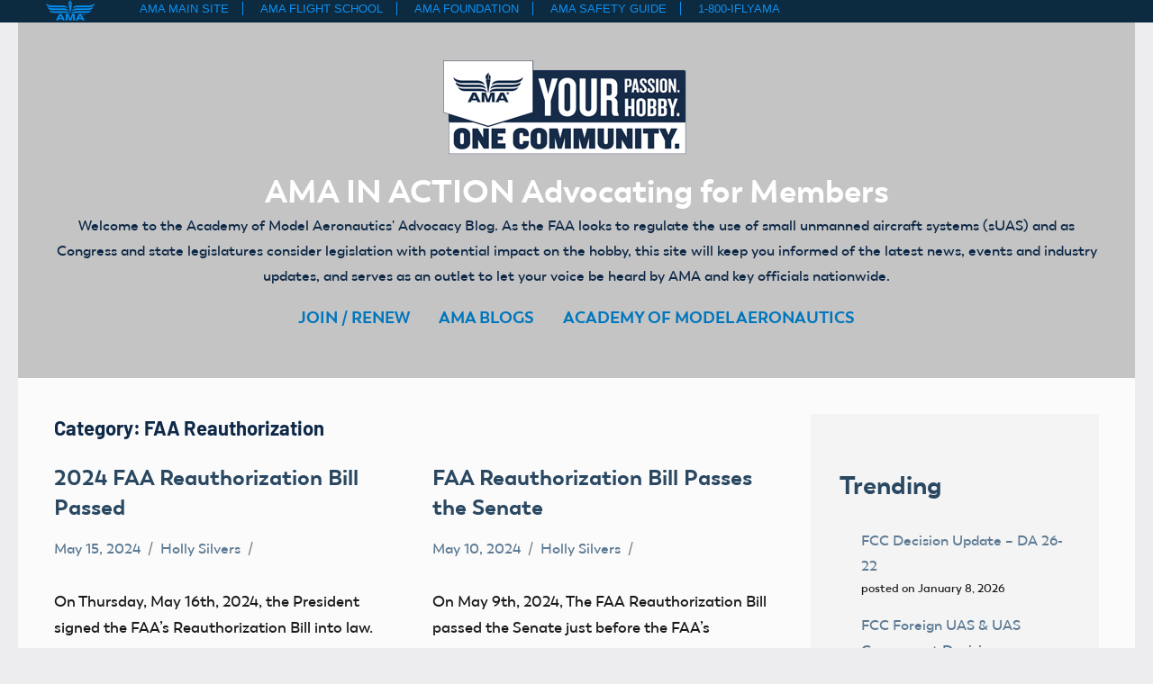

--- FILE ---
content_type: text/html; charset=UTF-8
request_url: https://amablog.modelaircraft.org/amagov/category/faa-reauthorization/
body_size: 17085
content:
<!DOCTYPE html>
<html lang="en-US">

<head>
<meta charset="UTF-8">
<meta name="viewport" content="width=device-width, initial-scale=1">
<link rel="profile" href="http://gmpg.org/xfn/11">

<link rel="preload" as="font" href="/wp-content/themes/nats/fonts/Trenda-Bold/Trenda-Bold.woff" crossorigin="anonymous">
<link rel="preload" as="font" href="/wp-content/themes/nats/fonts/Trenda-Regular/Trenda-Regular.woff" crossorigin="anonymous" >
<link rel="preload" as="font" href="/wp-content/themes/nats/fonts/trenda-heavy/Trenda-Heavy.woff" crossorigin="anonymous">
<link rel="preload" as="font" href="/wp-content/themes/nats/fonts/Trenda-Semibold/Trenda-Semibold.woff"crossorigin="anonymous">
<meta name="author" content="Academy of Model Aeronautics" />
<title>FAA Reauthorization Archives  - AMA IN ACTION Advocating for Members</title>
<meta name='robots' content='max-image-preview:large' />

<!-- Google Tag Manager for WordPress by gtm4wp.com -->
<script data-cfasync="false" data-pagespeed-no-defer>
	var gtm4wp_datalayer_name = "dataLayer";
	var dataLayer = dataLayer || [];
</script>
<!-- End Google Tag Manager for WordPress by gtm4wp.com --><link rel='dns-prefetch' href='//static.addtoany.com' />
<link rel="alternate" type="application/rss+xml" title="AMA IN ACTION Advocating for Members &raquo; Feed" href="https://amablog.modelaircraft.org/amagov/feed/" />
<link rel="alternate" type="application/rss+xml" title="AMA IN ACTION Advocating for Members &raquo; Comments Feed" href="https://amablog.modelaircraft.org/amagov/comments/feed/" />
<script type="text/javascript" id="wpp-js" src="https://amablog.modelaircraft.org/amagov/wp-content/plugins/wordpress-popular-posts/assets/js/wpp.js?ver=7.3.6" data-sampling="0" data-sampling-rate="100" data-api-url="https://amablog.modelaircraft.org/amagov/wp-json/wordpress-popular-posts" data-post-id="0" data-token="e6a8258450" data-lang="0" data-debug="1"></script>
<link rel="alternate" type="application/rss+xml" title="AMA IN ACTION Advocating for Members &raquo; FAA Reauthorization Category Feed" href="https://amablog.modelaircraft.org/amagov/category/faa-reauthorization/feed/" />
<style id='wp-img-auto-sizes-contain-inline-css' type='text/css'>
img:is([sizes=auto i],[sizes^="auto," i]){contain-intrinsic-size:3000px 1500px}
/*# sourceURL=wp-img-auto-sizes-contain-inline-css */
</style>
<link rel='stylesheet' id='occasio-theme-fonts-css' href='https://amablog.modelaircraft.org/amagov/wp-content/fonts/8134426167a585468c3f1e3a7b9c0fb3.css?ver=20201110' type='text/css' media='all' />
<style id='wp-emoji-styles-inline-css' type='text/css'>

	img.wp-smiley, img.emoji {
		display: inline !important;
		border: none !important;
		box-shadow: none !important;
		height: 1em !important;
		width: 1em !important;
		margin: 0 0.07em !important;
		vertical-align: -0.1em !important;
		background: none !important;
		padding: 0 !important;
	}
/*# sourceURL=wp-emoji-styles-inline-css */
</style>
<style id='wp-block-library-inline-css' type='text/css'>
:root{--wp-block-synced-color:#7a00df;--wp-block-synced-color--rgb:122,0,223;--wp-bound-block-color:var(--wp-block-synced-color);--wp-editor-canvas-background:#ddd;--wp-admin-theme-color:#007cba;--wp-admin-theme-color--rgb:0,124,186;--wp-admin-theme-color-darker-10:#006ba1;--wp-admin-theme-color-darker-10--rgb:0,107,160.5;--wp-admin-theme-color-darker-20:#005a87;--wp-admin-theme-color-darker-20--rgb:0,90,135;--wp-admin-border-width-focus:2px}@media (min-resolution:192dpi){:root{--wp-admin-border-width-focus:1.5px}}.wp-element-button{cursor:pointer}:root .has-very-light-gray-background-color{background-color:#eee}:root .has-very-dark-gray-background-color{background-color:#313131}:root .has-very-light-gray-color{color:#eee}:root .has-very-dark-gray-color{color:#313131}:root .has-vivid-green-cyan-to-vivid-cyan-blue-gradient-background{background:linear-gradient(135deg,#00d084,#0693e3)}:root .has-purple-crush-gradient-background{background:linear-gradient(135deg,#34e2e4,#4721fb 50%,#ab1dfe)}:root .has-hazy-dawn-gradient-background{background:linear-gradient(135deg,#faaca8,#dad0ec)}:root .has-subdued-olive-gradient-background{background:linear-gradient(135deg,#fafae1,#67a671)}:root .has-atomic-cream-gradient-background{background:linear-gradient(135deg,#fdd79a,#004a59)}:root .has-nightshade-gradient-background{background:linear-gradient(135deg,#330968,#31cdcf)}:root .has-midnight-gradient-background{background:linear-gradient(135deg,#020381,#2874fc)}:root{--wp--preset--font-size--normal:16px;--wp--preset--font-size--huge:42px}.has-regular-font-size{font-size:1em}.has-larger-font-size{font-size:2.625em}.has-normal-font-size{font-size:var(--wp--preset--font-size--normal)}.has-huge-font-size{font-size:var(--wp--preset--font-size--huge)}.has-text-align-center{text-align:center}.has-text-align-left{text-align:left}.has-text-align-right{text-align:right}.has-fit-text{white-space:nowrap!important}#end-resizable-editor-section{display:none}.aligncenter{clear:both}.items-justified-left{justify-content:flex-start}.items-justified-center{justify-content:center}.items-justified-right{justify-content:flex-end}.items-justified-space-between{justify-content:space-between}.screen-reader-text{border:0;clip-path:inset(50%);height:1px;margin:-1px;overflow:hidden;padding:0;position:absolute;width:1px;word-wrap:normal!important}.screen-reader-text:focus{background-color:#ddd;clip-path:none;color:#444;display:block;font-size:1em;height:auto;left:5px;line-height:normal;padding:15px 23px 14px;text-decoration:none;top:5px;width:auto;z-index:100000}html :where(.has-border-color){border-style:solid}html :where([style*=border-top-color]){border-top-style:solid}html :where([style*=border-right-color]){border-right-style:solid}html :where([style*=border-bottom-color]){border-bottom-style:solid}html :where([style*=border-left-color]){border-left-style:solid}html :where([style*=border-width]){border-style:solid}html :where([style*=border-top-width]){border-top-style:solid}html :where([style*=border-right-width]){border-right-style:solid}html :where([style*=border-bottom-width]){border-bottom-style:solid}html :where([style*=border-left-width]){border-left-style:solid}html :where(img[class*=wp-image-]){height:auto;max-width:100%}:where(figure){margin:0 0 1em}html :where(.is-position-sticky){--wp-admin--admin-bar--position-offset:var(--wp-admin--admin-bar--height,0px)}@media screen and (max-width:600px){html :where(.is-position-sticky){--wp-admin--admin-bar--position-offset:0px}}

/*# sourceURL=wp-block-library-inline-css */
</style><style id='wp-block-paragraph-inline-css' type='text/css'>
.is-small-text{font-size:.875em}.is-regular-text{font-size:1em}.is-large-text{font-size:2.25em}.is-larger-text{font-size:3em}.has-drop-cap:not(:focus):first-letter{float:left;font-size:8.4em;font-style:normal;font-weight:100;line-height:.68;margin:.05em .1em 0 0;text-transform:uppercase}body.rtl .has-drop-cap:not(:focus):first-letter{float:none;margin-left:.1em}p.has-drop-cap.has-background{overflow:hidden}:root :where(p.has-background){padding:1.25em 2.375em}:where(p.has-text-color:not(.has-link-color)) a{color:inherit}p.has-text-align-left[style*="writing-mode:vertical-lr"],p.has-text-align-right[style*="writing-mode:vertical-rl"]{rotate:180deg}
/*# sourceURL=https://amablog.modelaircraft.org/amagov/wp-includes/blocks/paragraph/style.min.css */
</style>
<style id='global-styles-inline-css' type='text/css'>
:root{--wp--preset--aspect-ratio--square: 1;--wp--preset--aspect-ratio--4-3: 4/3;--wp--preset--aspect-ratio--3-4: 3/4;--wp--preset--aspect-ratio--3-2: 3/2;--wp--preset--aspect-ratio--2-3: 2/3;--wp--preset--aspect-ratio--16-9: 16/9;--wp--preset--aspect-ratio--9-16: 9/16;--wp--preset--color--black: #000000;--wp--preset--color--cyan-bluish-gray: #abb8c3;--wp--preset--color--white: #ffffff;--wp--preset--color--pale-pink: #f78da7;--wp--preset--color--vivid-red: #cf2e2e;--wp--preset--color--luminous-vivid-orange: #ff6900;--wp--preset--color--luminous-vivid-amber: #fcb900;--wp--preset--color--light-green-cyan: #7bdcb5;--wp--preset--color--vivid-green-cyan: #00d084;--wp--preset--color--pale-cyan-blue: #8ed1fc;--wp--preset--color--vivid-cyan-blue: #0693e3;--wp--preset--color--vivid-purple: #9b51e0;--wp--preset--color--primary: #2a4861;--wp--preset--color--secondary: #5d7b94;--wp--preset--color--tertiary: #90aec7;--wp--preset--color--accent: #60945d;--wp--preset--color--highlight: #915d94;--wp--preset--color--light-gray: #ededef;--wp--preset--color--gray: #84848f;--wp--preset--color--dark-gray: #24242f;--wp--preset--gradient--vivid-cyan-blue-to-vivid-purple: linear-gradient(135deg,rgb(6,147,227) 0%,rgb(155,81,224) 100%);--wp--preset--gradient--light-green-cyan-to-vivid-green-cyan: linear-gradient(135deg,rgb(122,220,180) 0%,rgb(0,208,130) 100%);--wp--preset--gradient--luminous-vivid-amber-to-luminous-vivid-orange: linear-gradient(135deg,rgb(252,185,0) 0%,rgb(255,105,0) 100%);--wp--preset--gradient--luminous-vivid-orange-to-vivid-red: linear-gradient(135deg,rgb(255,105,0) 0%,rgb(207,46,46) 100%);--wp--preset--gradient--very-light-gray-to-cyan-bluish-gray: linear-gradient(135deg,rgb(238,238,238) 0%,rgb(169,184,195) 100%);--wp--preset--gradient--cool-to-warm-spectrum: linear-gradient(135deg,rgb(74,234,220) 0%,rgb(151,120,209) 20%,rgb(207,42,186) 40%,rgb(238,44,130) 60%,rgb(251,105,98) 80%,rgb(254,248,76) 100%);--wp--preset--gradient--blush-light-purple: linear-gradient(135deg,rgb(255,206,236) 0%,rgb(152,150,240) 100%);--wp--preset--gradient--blush-bordeaux: linear-gradient(135deg,rgb(254,205,165) 0%,rgb(254,45,45) 50%,rgb(107,0,62) 100%);--wp--preset--gradient--luminous-dusk: linear-gradient(135deg,rgb(255,203,112) 0%,rgb(199,81,192) 50%,rgb(65,88,208) 100%);--wp--preset--gradient--pale-ocean: linear-gradient(135deg,rgb(255,245,203) 0%,rgb(182,227,212) 50%,rgb(51,167,181) 100%);--wp--preset--gradient--electric-grass: linear-gradient(135deg,rgb(202,248,128) 0%,rgb(113,206,126) 100%);--wp--preset--gradient--midnight: linear-gradient(135deg,rgb(2,3,129) 0%,rgb(40,116,252) 100%);--wp--preset--font-size--small: 16px;--wp--preset--font-size--medium: 24px;--wp--preset--font-size--large: 36px;--wp--preset--font-size--x-large: 42px;--wp--preset--font-size--extra-large: 48px;--wp--preset--font-size--huge: 64px;--wp--preset--spacing--20: 0.44rem;--wp--preset--spacing--30: 0.67rem;--wp--preset--spacing--40: 1rem;--wp--preset--spacing--50: 1.5rem;--wp--preset--spacing--60: 2.25rem;--wp--preset--spacing--70: 3.38rem;--wp--preset--spacing--80: 5.06rem;--wp--preset--shadow--natural: 6px 6px 9px rgba(0, 0, 0, 0.2);--wp--preset--shadow--deep: 12px 12px 50px rgba(0, 0, 0, 0.4);--wp--preset--shadow--sharp: 6px 6px 0px rgba(0, 0, 0, 0.2);--wp--preset--shadow--outlined: 6px 6px 0px -3px rgb(255, 255, 255), 6px 6px rgb(0, 0, 0);--wp--preset--shadow--crisp: 6px 6px 0px rgb(0, 0, 0);}:where(.is-layout-flex){gap: 0.5em;}:where(.is-layout-grid){gap: 0.5em;}body .is-layout-flex{display: flex;}.is-layout-flex{flex-wrap: wrap;align-items: center;}.is-layout-flex > :is(*, div){margin: 0;}body .is-layout-grid{display: grid;}.is-layout-grid > :is(*, div){margin: 0;}:where(.wp-block-columns.is-layout-flex){gap: 2em;}:where(.wp-block-columns.is-layout-grid){gap: 2em;}:where(.wp-block-post-template.is-layout-flex){gap: 1.25em;}:where(.wp-block-post-template.is-layout-grid){gap: 1.25em;}.has-black-color{color: var(--wp--preset--color--black) !important;}.has-cyan-bluish-gray-color{color: var(--wp--preset--color--cyan-bluish-gray) !important;}.has-white-color{color: var(--wp--preset--color--white) !important;}.has-pale-pink-color{color: var(--wp--preset--color--pale-pink) !important;}.has-vivid-red-color{color: var(--wp--preset--color--vivid-red) !important;}.has-luminous-vivid-orange-color{color: var(--wp--preset--color--luminous-vivid-orange) !important;}.has-luminous-vivid-amber-color{color: var(--wp--preset--color--luminous-vivid-amber) !important;}.has-light-green-cyan-color{color: var(--wp--preset--color--light-green-cyan) !important;}.has-vivid-green-cyan-color{color: var(--wp--preset--color--vivid-green-cyan) !important;}.has-pale-cyan-blue-color{color: var(--wp--preset--color--pale-cyan-blue) !important;}.has-vivid-cyan-blue-color{color: var(--wp--preset--color--vivid-cyan-blue) !important;}.has-vivid-purple-color{color: var(--wp--preset--color--vivid-purple) !important;}.has-black-background-color{background-color: var(--wp--preset--color--black) !important;}.has-cyan-bluish-gray-background-color{background-color: var(--wp--preset--color--cyan-bluish-gray) !important;}.has-white-background-color{background-color: var(--wp--preset--color--white) !important;}.has-pale-pink-background-color{background-color: var(--wp--preset--color--pale-pink) !important;}.has-vivid-red-background-color{background-color: var(--wp--preset--color--vivid-red) !important;}.has-luminous-vivid-orange-background-color{background-color: var(--wp--preset--color--luminous-vivid-orange) !important;}.has-luminous-vivid-amber-background-color{background-color: var(--wp--preset--color--luminous-vivid-amber) !important;}.has-light-green-cyan-background-color{background-color: var(--wp--preset--color--light-green-cyan) !important;}.has-vivid-green-cyan-background-color{background-color: var(--wp--preset--color--vivid-green-cyan) !important;}.has-pale-cyan-blue-background-color{background-color: var(--wp--preset--color--pale-cyan-blue) !important;}.has-vivid-cyan-blue-background-color{background-color: var(--wp--preset--color--vivid-cyan-blue) !important;}.has-vivid-purple-background-color{background-color: var(--wp--preset--color--vivid-purple) !important;}.has-black-border-color{border-color: var(--wp--preset--color--black) !important;}.has-cyan-bluish-gray-border-color{border-color: var(--wp--preset--color--cyan-bluish-gray) !important;}.has-white-border-color{border-color: var(--wp--preset--color--white) !important;}.has-pale-pink-border-color{border-color: var(--wp--preset--color--pale-pink) !important;}.has-vivid-red-border-color{border-color: var(--wp--preset--color--vivid-red) !important;}.has-luminous-vivid-orange-border-color{border-color: var(--wp--preset--color--luminous-vivid-orange) !important;}.has-luminous-vivid-amber-border-color{border-color: var(--wp--preset--color--luminous-vivid-amber) !important;}.has-light-green-cyan-border-color{border-color: var(--wp--preset--color--light-green-cyan) !important;}.has-vivid-green-cyan-border-color{border-color: var(--wp--preset--color--vivid-green-cyan) !important;}.has-pale-cyan-blue-border-color{border-color: var(--wp--preset--color--pale-cyan-blue) !important;}.has-vivid-cyan-blue-border-color{border-color: var(--wp--preset--color--vivid-cyan-blue) !important;}.has-vivid-purple-border-color{border-color: var(--wp--preset--color--vivid-purple) !important;}.has-vivid-cyan-blue-to-vivid-purple-gradient-background{background: var(--wp--preset--gradient--vivid-cyan-blue-to-vivid-purple) !important;}.has-light-green-cyan-to-vivid-green-cyan-gradient-background{background: var(--wp--preset--gradient--light-green-cyan-to-vivid-green-cyan) !important;}.has-luminous-vivid-amber-to-luminous-vivid-orange-gradient-background{background: var(--wp--preset--gradient--luminous-vivid-amber-to-luminous-vivid-orange) !important;}.has-luminous-vivid-orange-to-vivid-red-gradient-background{background: var(--wp--preset--gradient--luminous-vivid-orange-to-vivid-red) !important;}.has-very-light-gray-to-cyan-bluish-gray-gradient-background{background: var(--wp--preset--gradient--very-light-gray-to-cyan-bluish-gray) !important;}.has-cool-to-warm-spectrum-gradient-background{background: var(--wp--preset--gradient--cool-to-warm-spectrum) !important;}.has-blush-light-purple-gradient-background{background: var(--wp--preset--gradient--blush-light-purple) !important;}.has-blush-bordeaux-gradient-background{background: var(--wp--preset--gradient--blush-bordeaux) !important;}.has-luminous-dusk-gradient-background{background: var(--wp--preset--gradient--luminous-dusk) !important;}.has-pale-ocean-gradient-background{background: var(--wp--preset--gradient--pale-ocean) !important;}.has-electric-grass-gradient-background{background: var(--wp--preset--gradient--electric-grass) !important;}.has-midnight-gradient-background{background: var(--wp--preset--gradient--midnight) !important;}.has-small-font-size{font-size: var(--wp--preset--font-size--small) !important;}.has-medium-font-size{font-size: var(--wp--preset--font-size--medium) !important;}.has-large-font-size{font-size: var(--wp--preset--font-size--large) !important;}.has-x-large-font-size{font-size: var(--wp--preset--font-size--x-large) !important;}
/*# sourceURL=global-styles-inline-css */
</style>

<style id='classic-theme-styles-inline-css' type='text/css'>
/*! This file is auto-generated */
.wp-block-button__link{color:#fff;background-color:#32373c;border-radius:9999px;box-shadow:none;text-decoration:none;padding:calc(.667em + 2px) calc(1.333em + 2px);font-size:1.125em}.wp-block-file__button{background:#32373c;color:#fff;text-decoration:none}
/*# sourceURL=/wp-includes/css/classic-themes.min.css */
</style>
<link rel='stylesheet' id='wpa-style-css' href='https://amablog.modelaircraft.org/amagov/wp-content/plugins/wp-accessibility/css/wpa-style.css?ver=2.2.6' type='text/css' media='all' />
<style id='wpa-style-inline-css' type='text/css'>
:root { --admin-bar-top : 7px; }
/*# sourceURL=wpa-style-inline-css */
</style>
<link rel='stylesheet' id='wordpress-popular-posts-css-css' href='https://amablog.modelaircraft.org/amagov/wp-content/plugins/wordpress-popular-posts/assets/css/wpp.css?ver=7.3.6' type='text/css' media='all' />
<link rel='stylesheet' id='occasio-style-css' href='https://amablog.modelaircraft.org/amagov/wp-content/themes/occasio/style.css?ver=1.1.3' type='text/css' media='all' />
<link rel='stylesheet' id='child-style-css' href='https://amablog.modelaircraft.org/amagov/wp-content/themes/nats/style.css?ver=1' type='text/css' media='all' />
<link rel='stylesheet' id='occasio-stylesheet-css' href='https://amablog.modelaircraft.org/amagov/wp-content/themes/nats/style.css?ver=1' type='text/css' media='all' />
<link rel='stylesheet' id='addtoany-css' href='https://amablog.modelaircraft.org/amagov/wp-content/plugins/add-to-any/addtoany.min.css?ver=1.16' type='text/css' media='all' />
<script type="text/javascript" id="addtoany-core-js-before">
/* <![CDATA[ */
window.a2a_config=window.a2a_config||{};a2a_config.callbacks=[];a2a_config.overlays=[];a2a_config.templates={};

//# sourceURL=addtoany-core-js-before
/* ]]> */
</script>
<script type="text/javascript" defer src="https://static.addtoany.com/menu/page.js" id="addtoany-core-js"></script>
<script type="text/javascript" src="https://amablog.modelaircraft.org/amagov/wp-includes/js/jquery/jquery.min.js?ver=3.7.1" id="jquery-core-js"></script>
<script type="text/javascript" src="https://amablog.modelaircraft.org/amagov/wp-includes/js/jquery/jquery-migrate.min.js?ver=3.4.1" id="jquery-migrate-js"></script>
<script type="text/javascript" defer src="https://amablog.modelaircraft.org/amagov/wp-content/plugins/add-to-any/addtoany.min.js?ver=1.1" id="addtoany-jquery-js"></script>
<script type="text/javascript" src="https://amablog.modelaircraft.org/amagov/wp-content/themes/occasio/assets/js/svgxuse.min.js?ver=1.2.6" id="svgxuse-js"></script>
<link rel="https://api.w.org/" href="https://amablog.modelaircraft.org/amagov/wp-json/" /><link rel="alternate" title="JSON" type="application/json" href="https://amablog.modelaircraft.org/amagov/wp-json/wp/v2/categories/196" /><link rel="EditURI" type="application/rsd+xml" title="RSD" href="https://amablog.modelaircraft.org/amagov/xmlrpc.php?rsd" />
<meta name="generator" content="WordPress 6.9" />

		<!-- GA Google Analytics @ https://m0n.co/ga -->
		<script async src="https://www.googletagmanager.com/gtag/js?id=G-3RP3M8ZYN7"></script>
		<script>
			window.dataLayer = window.dataLayer || [];
			function gtag(){dataLayer.push(arguments);}
			gtag('js', new Date());
			gtag('config', 'G-3RP3M8ZYN7');
		</script>

	
<!-- Google Tag Manager for WordPress by gtm4wp.com -->
<!-- GTM Container placement set to footer -->
<script data-cfasync="false" data-pagespeed-no-defer>
</script>
<!-- End Google Tag Manager for WordPress by gtm4wp.com -->            <style id="wpp-loading-animation-styles">@-webkit-keyframes bgslide{from{background-position-x:0}to{background-position-x:-200%}}@keyframes bgslide{from{background-position-x:0}to{background-position-x:-200%}}.wpp-widget-block-placeholder,.wpp-shortcode-placeholder{margin:0 auto;width:60px;height:3px;background:#dd3737;background:linear-gradient(90deg,#dd3737 0%,#571313 10%,#dd3737 100%);background-size:200% auto;border-radius:3px;-webkit-animation:bgslide 1s infinite linear;animation:bgslide 1s infinite linear}</style>
            <link rel="canonical" href="https://amablog.modelaircraft.org/amagov/category/faa-reauthorization/" />
<script type="application/ld+json">{"@context":"https:\/\/schema.org","@graph":[{"@type":"Organization","@id":"https:\/\/amablog.modelaircraft.org\/amagov\/#schema-publishing-organization","url":"https:\/\/amablog.modelaircraft.org\/amagov","name":"AMA IN ACTION ADVOCATING FOR MEMBERS","logo":{"@type":"ImageObject","@id":"https:\/\/amablog.modelaircraft.org\/amagov\/#schema-organization-logo","url":"https:\/\/amablog-modelaircraft-org.s3.us-east-2.amazonaws.com\/wp-content\/uploads\/sites\/2\/2015\/01\/ama-horiz-logo-web.jpg","height":60,"width":60}},{"@type":"WebSite","@id":"https:\/\/amablog.modelaircraft.org\/amagov\/#schema-website","url":"https:\/\/amablog.modelaircraft.org\/amagov","name":"AMA IN ACTION Advocating for Members","encoding":"UTF-8","potentialAction":{"@type":"SearchAction","target":"https:\/\/amablog.modelaircraft.org\/amagov\/search\/{search_term_string}\/","query-input":"required name=search_term_string"}},{"@type":"CollectionPage","@id":"https:\/\/amablog.modelaircraft.org\/amagov\/category\/faa-reauthorization\/#schema-webpage","isPartOf":{"@id":"https:\/\/amablog.modelaircraft.org\/amagov\/#schema-website"},"publisher":{"@id":"https:\/\/amablog.modelaircraft.org\/amagov\/#schema-publishing-organization"},"url":"https:\/\/amablog.modelaircraft.org\/amagov\/category\/faa-reauthorization\/","mainEntity":{"@type":"ItemList","itemListElement":[{"@type":"ListItem","position":"1","url":"https:\/\/amablog.modelaircraft.org\/amagov\/2024\/05\/15\/2024-faa-reauthorization-bill-passed\/"},{"@type":"ListItem","position":"2","url":"https:\/\/amablog.modelaircraft.org\/amagov\/2024\/05\/10\/faa-reauthorization-bill-passes-the-senate\/"},{"@type":"ListItem","position":"3","url":"https:\/\/amablog.modelaircraft.org\/amagov\/2024\/05\/09\/house-plans-extension-to-faa-reauthorization-bill\/"},{"@type":"ListItem","position":"4","url":"https:\/\/amablog.modelaircraft.org\/amagov\/2024\/04\/30\/congress-releases-final-version-of-reauthorization-bill\/"},{"@type":"ListItem","position":"5","url":"https:\/\/amablog.modelaircraft.org\/amagov\/2024\/02\/09\/senate-passes-faa-reauthorization-act-of-2023-with-amas-amendment-included\/"},{"@type":"ListItem","position":"6","url":"https:\/\/amablog.modelaircraft.org\/amagov\/2023\/12\/27\/ama-secures-higher-altitudes-for-sanctioned-events\/"},{"@type":"ListItem","position":"7","url":"https:\/\/amablog.modelaircraft.org\/amagov\/2023\/03\/24\/ama-continues-work-to-reduce-restrictions\/"}]}},{"@type":"BreadcrumbList","@id":"https:\/\/amablog.modelaircraft.org\/amagov\/category\/faa-reauthorization?category_name=faa-reauthorization\/#breadcrumb","itemListElement":[{"@type":"ListItem","position":1,"name":"Home","item":"https:\/\/amablog.modelaircraft.org\/amagov"},{"@type":"ListItem","position":2,"name":"Archive for FAA Reauthorization"}]}]}</script>
<meta property="og:type" content="object" />
<meta property="og:url" content="https://amablog.modelaircraft.org/amagov/category/faa-reauthorization/" />
<meta property="og:title" content="FAA Reauthorization Archives - AMA IN ACTION Advocating for Members" />
<meta name="twitter:card" content="summary" />
<meta name="twitter:site" content="modelaircraft" />
<meta name="twitter:title" content="FAA Reauthorization Archives - AMA IN ACTION Advocating for Members" />
<!-- /SEO -->
<style type="text/css" id="branda-admin-bar-logo">
body #wpadminbar #wp-admin-bar-wp-logo > .ab-item {
	background-image: url(https://amablog-modelaircraft-org.s3.us-east-2.amazonaws.com/wp-content/uploads/2019/01/aggregated-feeds_default.jpg);
	background-repeat: no-repeat;
	background-position: 50%;
	background-size: 80%;
}
body #wpadminbar #wp-admin-bar-wp-logo > .ab-item .ab-icon:before {
	content: " ";
}
</style>
<link rel="icon" href="https://amablog-modelaircraft-org.s3.us-east-2.amazonaws.com/wp-content/uploads/sites/2/2019/05/cropped-amagov-default-feed-image-32x32.jpg" sizes="32x32" />
<link rel="icon" href="https://amablog-modelaircraft-org.s3.us-east-2.amazonaws.com/wp-content/uploads/sites/2/2019/05/cropped-amagov-default-feed-image-192x192.jpg" sizes="192x192" />
<link rel="apple-touch-icon" href="https://amablog-modelaircraft-org.s3.us-east-2.amazonaws.com/wp-content/uploads/sites/2/2019/05/cropped-amagov-default-feed-image-180x180.jpg" />
<meta name="msapplication-TileImage" content="https://amablog-modelaircraft-org.s3.us-east-2.amazonaws.com/wp-content/uploads/sites/2/2019/05/cropped-amagov-default-feed-image-270x270.jpg" />
</head>
<iframe src="https://amablog.modelaircraft.org/wp-content/themes/amaCommonTopNav/amaCommonTopNav.html" width="100%" style="display:block; height:25px; border:none;"></iframe>
<body class="archive category category-faa-reauthorization category-196 wp-custom-logo wp-embed-responsive wp-theme-occasio wp-child-theme-nats centered-theme-layout has-sidebar blog-layout-two-column-grid categories-hidden is-blog-page hfeed">

	
	<div id="page" class="site">
		<a class="skip-link screen-reader-text" href="#content">Skip to content</a>

		
		<header id="masthead" class="site-header" role="banner">

			<div class="header-main">

				
			<div class="site-logo">
				<a href="https://amablog.modelaircraft.org/amagov/" class="custom-logo-link" rel="home"><img width="381" height="130" src="https://amablog-modelaircraft-org.s3.us-east-2.amazonaws.com/wp-content/uploads/sites/2/2023/08/cropped-ama-cta-ma.png" class="custom-logo" alt="ama-cta-ma-2" decoding="async" srcset="https://amablog-modelaircraft-org.s3.us-east-2.amazonaws.com/wp-content/uploads/sites/2/2023/08/cropped-ama-cta-ma.png 381w, https://amablog-modelaircraft-org.s3.us-east-2.amazonaws.com/wp-content/uploads/sites/2/2023/08/cropped-ama-cta-ma-300x102.png 300w" sizes="(max-width: 381px) 100vw, 381px" /></a>			</div>

			
				
<div class="site-branding">

	
			<p class="site-title"><a href="https://amablog.modelaircraft.org/amagov/" rel="home">AMA IN ACTION Advocating for Members</a></p>

				
			<p class="site-description">Welcome to the Academy of Model Aeronautics&#039; Advocacy Blog. As the FAA looks to regulate the use of small unmanned aircraft systems (sUAS) and as Congress and state legislatures consider legislation with potential impact on the hobby, this site will keep you informed of the latest news, events and industry updates, and serves as an outlet to let your voice be heard by AMA and key officials nationwide.</p>

			
</div><!-- .site-branding -->

				

	<button class="primary-menu-toggle menu-toggle" aria-controls="primary-menu" aria-expanded="false" >
		<svg class="icon icon-menu" aria-hidden="true" role="img"> <use xlink:href="https://amablog.modelaircraft.org/amagov/wp-content/themes/occasio/assets/icons/genericons-neue.svg#menu"></use> </svg><svg class="icon icon-close" aria-hidden="true" role="img"> <use xlink:href="https://amablog.modelaircraft.org/amagov/wp-content/themes/occasio/assets/icons/genericons-neue.svg#close"></use> </svg>		<span class="menu-toggle-text">Menu</span>
	</button>

	<div class="primary-navigation">

		<nav id="site-navigation" class="main-navigation"  role="navigation" aria-label="Primary Menu">

			<ul id="primary-menu" class="menu"><li id="menu-item-214" class="menu-item menu-item-type-custom menu-item-object-custom menu-item-214"><a href="https://www.modelaircraft.org/joinrenew.aspx">JOIN / RENEW</a></li>
<li id="menu-item-213" class="menu-item menu-item-type-custom menu-item-object-custom menu-item-213"><a href="/../">AMA BLOGS</a></li>
<li id="menu-item-183" class="menu-item menu-item-type-custom menu-item-object-custom menu-item-183"><a href="https://www.modelaircraft.org">ACADEMY OF MODEL AERONAUTICS</a></li>
</ul>		</nav><!-- #site-navigation -->

	</div><!-- .primary-navigation -->



			</div><!-- .header-main -->

		</header><!-- #masthead -->

		
		
		<div id="content" class="site-content">

			
			<main id="main" class="site-main" role="main">

				
	
		<header class="archive-header entry-header">

			<h1 class="archive-title entry-title">Category: <span>FAA Reauthorization</span></h1>			
		</header><!-- .archive-header -->

		
	<div id="post-wrapper" class="post-wrapper">

	
<article id="post-7306" class="post-7306 post type-post status-publish format-standard has-post-thumbnail hentry category-cbo category-congress category-faa category-faa-reauthorization tag-congress tag-faa tag-faa-reauthorization-and-reform-act">

	
	<header class="post-header entry-header">

		
		<h2 class="post-title entry-title"><a href="https://amablog.modelaircraft.org/amagov/2024/05/15/2024-faa-reauthorization-bill-passed/" rel="bookmark">2024 FAA Reauthorization Bill Passed</a></h2>
		<div class="entry-meta"><div class="entry-categories"> <ul class="post-categories">
	<li><a href="https://amablog.modelaircraft.org/amagov/category/cbo/" rel="category tag">CBO</a></li>
	<li><a href="https://amablog.modelaircraft.org/amagov/category/congress/" rel="category tag">Congress</a></li>
	<li><a href="https://amablog.modelaircraft.org/amagov/category/faa/" rel="category tag">FAA</a></li>
	<li><a href="https://amablog.modelaircraft.org/amagov/category/faa-reauthorization/" rel="category tag">FAA Reauthorization</a></li></ul></div><span class="posted-on"><a href="https://amablog.modelaircraft.org/amagov/2024/05/15/2024-faa-reauthorization-bill-passed/" rel="bookmark"><time class="entry-date published" datetime="2024-05-15T14:25:52-04:00">May 15, 2024</time><time class="updated" datetime="2024-05-22T09:27:55-04:00">May 22, 2024</time></a></span><span class="posted-by"> <span class="author vcard"><a class="url fn n" href="https://amablog.modelaircraft.org/amagov/author/hollys/" title="View all posts by Holly Silvers" rel="author">Holly Silvers</a></span></span></div>
	</header><!-- .entry-header -->

	
<div class="entry-content entry-excerpt">

	<p>On Thursday, May 16th, 2024, the President signed the FAA’s Reauthorization Bill into law. AMA began working with Congress as soon as the last bill passed in 2018, advocating to make much needed changes to the law. Although the new bill is not perfect, AMA is happy that we were [&#8230;]</p>
<div class="addtoany_share_save_container addtoany_content addtoany_content_bottom"><div class="a2a_kit a2a_kit_size_32 addtoany_list" data-a2a-url="https://amablog.modelaircraft.org/amagov/2024/05/15/2024-faa-reauthorization-bill-passed/" data-a2a-title="2024 FAA Reauthorization Bill Passed"><a class="a2a_button_facebook" href="https://www.addtoany.com/add_to/facebook?linkurl=https%3A%2F%2Famablog.modelaircraft.org%2Famagov%2F2024%2F05%2F15%2F2024-faa-reauthorization-bill-passed%2F&amp;linkname=2024%20FAA%20Reauthorization%20Bill%20Passed" title="Facebook" rel="nofollow noopener" target="_blank"></a><a class="a2a_button_mastodon" href="https://www.addtoany.com/add_to/mastodon?linkurl=https%3A%2F%2Famablog.modelaircraft.org%2Famagov%2F2024%2F05%2F15%2F2024-faa-reauthorization-bill-passed%2F&amp;linkname=2024%20FAA%20Reauthorization%20Bill%20Passed" title="Mastodon" rel="nofollow noopener" target="_blank"></a><a class="a2a_button_email" href="https://www.addtoany.com/add_to/email?linkurl=https%3A%2F%2Famablog.modelaircraft.org%2Famagov%2F2024%2F05%2F15%2F2024-faa-reauthorization-bill-passed%2F&amp;linkname=2024%20FAA%20Reauthorization%20Bill%20Passed" title="Email" rel="nofollow noopener" target="_blank"></a><a class="a2a_dd addtoany_share_save addtoany_share" href="https://www.addtoany.com/share"></a></div></div>	
			<a href="https://amablog.modelaircraft.org/amagov/2024/05/15/2024-faa-reauthorization-bill-passed/" class="more-link">Continue reading</a>

			
</div><!-- .entry-content -->

</article>

<article id="post-7283" class="post-7283 post type-post status-publish format-standard has-post-thumbnail hentry category-congress category-faa category-faa-reauthorization tag-congress tag-faa">

	
	<header class="post-header entry-header">

		
		<h2 class="post-title entry-title"><a href="https://amablog.modelaircraft.org/amagov/2024/05/10/faa-reauthorization-bill-passes-the-senate/" rel="bookmark">FAA Reauthorization Bill Passes the Senate</a></h2>
		<div class="entry-meta"><div class="entry-categories"> <ul class="post-categories">
	<li><a href="https://amablog.modelaircraft.org/amagov/category/congress/" rel="category tag">Congress</a></li>
	<li><a href="https://amablog.modelaircraft.org/amagov/category/faa/" rel="category tag">FAA</a></li>
	<li><a href="https://amablog.modelaircraft.org/amagov/category/faa-reauthorization/" rel="category tag">FAA Reauthorization</a></li></ul></div><span class="posted-on"><a href="https://amablog.modelaircraft.org/amagov/2024/05/10/faa-reauthorization-bill-passes-the-senate/" rel="bookmark"><time class="entry-date published" datetime="2024-05-10T09:52:22-04:00">May 10, 2024</time><time class="updated" datetime="2024-05-22T08:05:33-04:00">May 22, 2024</time></a></span><span class="posted-by"> <span class="author vcard"><a class="url fn n" href="https://amablog.modelaircraft.org/amagov/author/hollys/" title="View all posts by Holly Silvers" rel="author">Holly Silvers</a></span></span></div>
	</header><!-- .entry-header -->

	
<div class="entry-content entry-excerpt">

	<p>On May 9th, 2024, The FAA Reauthorization Bill passed the Senate just before the FAA’s authorities were set to expire on May 10th. However, the House is not expected to pass the bill until sometime around May 14th or 15th. As expected, the House has passed an extension which will [&#8230;]</p>
<div class="addtoany_share_save_container addtoany_content addtoany_content_bottom"><div class="a2a_kit a2a_kit_size_32 addtoany_list" data-a2a-url="https://amablog.modelaircraft.org/amagov/2024/05/10/faa-reauthorization-bill-passes-the-senate/" data-a2a-title="FAA Reauthorization Bill Passes the Senate"><a class="a2a_button_facebook" href="https://www.addtoany.com/add_to/facebook?linkurl=https%3A%2F%2Famablog.modelaircraft.org%2Famagov%2F2024%2F05%2F10%2Ffaa-reauthorization-bill-passes-the-senate%2F&amp;linkname=FAA%20Reauthorization%20Bill%20Passes%20the%20Senate" title="Facebook" rel="nofollow noopener" target="_blank"></a><a class="a2a_button_mastodon" href="https://www.addtoany.com/add_to/mastodon?linkurl=https%3A%2F%2Famablog.modelaircraft.org%2Famagov%2F2024%2F05%2F10%2Ffaa-reauthorization-bill-passes-the-senate%2F&amp;linkname=FAA%20Reauthorization%20Bill%20Passes%20the%20Senate" title="Mastodon" rel="nofollow noopener" target="_blank"></a><a class="a2a_button_email" href="https://www.addtoany.com/add_to/email?linkurl=https%3A%2F%2Famablog.modelaircraft.org%2Famagov%2F2024%2F05%2F10%2Ffaa-reauthorization-bill-passes-the-senate%2F&amp;linkname=FAA%20Reauthorization%20Bill%20Passes%20the%20Senate" title="Email" rel="nofollow noopener" target="_blank"></a><a class="a2a_dd addtoany_share_save addtoany_share" href="https://www.addtoany.com/share"></a></div></div>	
			<a href="https://amablog.modelaircraft.org/amagov/2024/05/10/faa-reauthorization-bill-passes-the-senate/" class="more-link">Continue reading</a>

			
</div><!-- .entry-content -->

</article>

<article id="post-7275" class="post-7275 post type-post status-publish format-standard has-post-thumbnail hentry category-congress category-faa category-faa-reauthorization tag-congress tag-faa">

	
	<header class="post-header entry-header">

		
		<h2 class="post-title entry-title"><a href="https://amablog.modelaircraft.org/amagov/2024/05/09/house-plans-extension-to-faa-reauthorization-bill/" rel="bookmark">House Plans Extension to FAA Reauthorization Bill</a></h2>
		<div class="entry-meta"><div class="entry-categories"> <ul class="post-categories">
	<li><a href="https://amablog.modelaircraft.org/amagov/category/congress/" rel="category tag">Congress</a></li>
	<li><a href="https://amablog.modelaircraft.org/amagov/category/faa/" rel="category tag">FAA</a></li>
	<li><a href="https://amablog.modelaircraft.org/amagov/category/faa-reauthorization/" rel="category tag">FAA Reauthorization</a></li></ul></div><span class="posted-on"><a href="https://amablog.modelaircraft.org/amagov/2024/05/09/house-plans-extension-to-faa-reauthorization-bill/" rel="bookmark"><time class="entry-date published" datetime="2024-05-09T10:01:03-04:00">May 9, 2024</time><time class="updated" datetime="2024-05-09T10:48:39-04:00">May 9, 2024</time></a></span><span class="posted-by"> <span class="author vcard"><a class="url fn n" href="https://amablog.modelaircraft.org/amagov/author/hollys/" title="View all posts by Holly Silvers" rel="author">Holly Silvers</a></span></span></div>
	</header><!-- .entry-header -->

	
<div class="entry-content entry-excerpt">

	<p>Congress continues to work to reauthorize the FAA as some of their authorities expire on May 10, 2024. However, on Wednesday, May 8th, AMA received word that the House will pass a 1-week extension to the FAA’s Reauthorization Bill. This extension is a result of the Senate being unable to [&#8230;]</p>
<div class="addtoany_share_save_container addtoany_content addtoany_content_bottom"><div class="a2a_kit a2a_kit_size_32 addtoany_list" data-a2a-url="https://amablog.modelaircraft.org/amagov/2024/05/09/house-plans-extension-to-faa-reauthorization-bill/" data-a2a-title="House Plans Extension to FAA Reauthorization Bill"><a class="a2a_button_facebook" href="https://www.addtoany.com/add_to/facebook?linkurl=https%3A%2F%2Famablog.modelaircraft.org%2Famagov%2F2024%2F05%2F09%2Fhouse-plans-extension-to-faa-reauthorization-bill%2F&amp;linkname=House%20Plans%20Extension%20to%20FAA%20Reauthorization%20Bill" title="Facebook" rel="nofollow noopener" target="_blank"></a><a class="a2a_button_mastodon" href="https://www.addtoany.com/add_to/mastodon?linkurl=https%3A%2F%2Famablog.modelaircraft.org%2Famagov%2F2024%2F05%2F09%2Fhouse-plans-extension-to-faa-reauthorization-bill%2F&amp;linkname=House%20Plans%20Extension%20to%20FAA%20Reauthorization%20Bill" title="Mastodon" rel="nofollow noopener" target="_blank"></a><a class="a2a_button_email" href="https://www.addtoany.com/add_to/email?linkurl=https%3A%2F%2Famablog.modelaircraft.org%2Famagov%2F2024%2F05%2F09%2Fhouse-plans-extension-to-faa-reauthorization-bill%2F&amp;linkname=House%20Plans%20Extension%20to%20FAA%20Reauthorization%20Bill" title="Email" rel="nofollow noopener" target="_blank"></a><a class="a2a_dd addtoany_share_save addtoany_share" href="https://www.addtoany.com/share"></a></div></div>	
			<a href="https://amablog.modelaircraft.org/amagov/2024/05/09/house-plans-extension-to-faa-reauthorization-bill/" class="more-link">Continue reading</a>

			
</div><!-- .entry-content -->

</article>

<article id="post-7251" class="post-7251 post type-post status-publish format-standard has-post-thumbnail hentry category-cbo category-congress category-faa category-faa-reauthorization category-fria tag-congress tag-faa">

	
	<header class="post-header entry-header">

		
		<h2 class="post-title entry-title"><a href="https://amablog.modelaircraft.org/amagov/2024/04/30/congress-releases-final-version-of-reauthorization-bill/" rel="bookmark">Congress Releases Final Version of FAA Reauthorization Bill</a></h2>
		<div class="entry-meta"><div class="entry-categories"> <ul class="post-categories">
	<li><a href="https://amablog.modelaircraft.org/amagov/category/cbo/" rel="category tag">CBO</a></li>
	<li><a href="https://amablog.modelaircraft.org/amagov/category/congress/" rel="category tag">Congress</a></li>
	<li><a href="https://amablog.modelaircraft.org/amagov/category/faa/" rel="category tag">FAA</a></li>
	<li><a href="https://amablog.modelaircraft.org/amagov/category/faa-reauthorization/" rel="category tag">FAA Reauthorization</a></li>
	<li><a href="https://amablog.modelaircraft.org/amagov/category/fria/" rel="category tag">FRIA</a></li></ul></div><span class="posted-on"><a href="https://amablog.modelaircraft.org/amagov/2024/04/30/congress-releases-final-version-of-reauthorization-bill/" rel="bookmark"><time class="entry-date published" datetime="2024-04-30T09:36:25-04:00">April 30, 2024</time><time class="updated" datetime="2024-05-09T08:14:15-04:00">May 9, 2024</time></a></span><span class="posted-by"> <span class="author vcard"><a class="url fn n" href="https://amablog.modelaircraft.org/amagov/author/hollys/" title="View all posts by Holly Silvers" rel="author">Holly Silvers</a></span></span></div>
	</header><!-- .entry-header -->

	
<div class="entry-content entry-excerpt">

	<p>On April 29, 2024, the House of Representatives and the Senate released a final version of the FAA’s Reauthorization Bill. Although not perfect, AMA is happy that we were able to address many of the challenges facing the hobby. Below is a summary of the bill: Although we don’t expect [&#8230;]</p>
<div class="addtoany_share_save_container addtoany_content addtoany_content_bottom"><div class="a2a_kit a2a_kit_size_32 addtoany_list" data-a2a-url="https://amablog.modelaircraft.org/amagov/2024/04/30/congress-releases-final-version-of-reauthorization-bill/" data-a2a-title="Congress Releases Final Version of FAA Reauthorization Bill"><a class="a2a_button_facebook" href="https://www.addtoany.com/add_to/facebook?linkurl=https%3A%2F%2Famablog.modelaircraft.org%2Famagov%2F2024%2F04%2F30%2Fcongress-releases-final-version-of-reauthorization-bill%2F&amp;linkname=Congress%20Releases%20Final%20Version%20of%20FAA%20Reauthorization%20Bill" title="Facebook" rel="nofollow noopener" target="_blank"></a><a class="a2a_button_mastodon" href="https://www.addtoany.com/add_to/mastodon?linkurl=https%3A%2F%2Famablog.modelaircraft.org%2Famagov%2F2024%2F04%2F30%2Fcongress-releases-final-version-of-reauthorization-bill%2F&amp;linkname=Congress%20Releases%20Final%20Version%20of%20FAA%20Reauthorization%20Bill" title="Mastodon" rel="nofollow noopener" target="_blank"></a><a class="a2a_button_email" href="https://www.addtoany.com/add_to/email?linkurl=https%3A%2F%2Famablog.modelaircraft.org%2Famagov%2F2024%2F04%2F30%2Fcongress-releases-final-version-of-reauthorization-bill%2F&amp;linkname=Congress%20Releases%20Final%20Version%20of%20FAA%20Reauthorization%20Bill" title="Email" rel="nofollow noopener" target="_blank"></a><a class="a2a_dd addtoany_share_save addtoany_share" href="https://www.addtoany.com/share"></a></div></div>	
			<a href="https://amablog.modelaircraft.org/amagov/2024/04/30/congress-releases-final-version-of-reauthorization-bill/" class="more-link">Continue reading</a>

			
</div><!-- .entry-content -->

</article>

<article id="post-6890" class="post-6890 post type-post status-publish format-standard has-post-thumbnail hentry category-cbo category-faa category-faa-reauthorization tag-faa tag-faa-reauthorization-and-reform-act">

	
	<header class="post-header entry-header">

		
		<h2 class="post-title entry-title"><a href="https://amablog.modelaircraft.org/amagov/2024/02/09/senate-passes-faa-reauthorization-act-of-2023-with-amas-amendment-included/" rel="bookmark">Senate Passes FAA Reauthorization Act of 2023 with AMA&#8217;s Amendment Included</a></h2>
		<div class="entry-meta"><div class="entry-categories"> <ul class="post-categories">
	<li><a href="https://amablog.modelaircraft.org/amagov/category/cbo/" rel="category tag">CBO</a></li>
	<li><a href="https://amablog.modelaircraft.org/amagov/category/faa/" rel="category tag">FAA</a></li>
	<li><a href="https://amablog.modelaircraft.org/amagov/category/faa-reauthorization/" rel="category tag">FAA Reauthorization</a></li></ul></div><span class="posted-on"><a href="https://amablog.modelaircraft.org/amagov/2024/02/09/senate-passes-faa-reauthorization-act-of-2023-with-amas-amendment-included/" rel="bookmark"><time class="entry-date published" datetime="2024-02-09T09:58:33-04:00">February 9, 2024</time><time class="updated" datetime="2024-02-09T09:58:36-04:00">February 9, 2024</time></a></span><span class="posted-by"> <span class="author vcard"><a class="url fn n" href="https://amablog.modelaircraft.org/amagov/author/hollys/" title="View all posts by Holly Silvers" rel="author">Holly Silvers</a></span></span></div>
	</header><!-- .entry-header -->

	
<div class="entry-content entry-excerpt">

	<p>On February 8, 2024, the U.S. Senate Committee on Commerce, Science and Transportation passed the bipartisan Senate Federal Aviation Administration (FAA) Reauthorization Act of 2023. The legislation includes several provisions to strengthen safety standards and oversight at the FAA and responds to safety concerns from recent aviation accidents and near-misses. [&#8230;]</p>
<div class="addtoany_share_save_container addtoany_content addtoany_content_bottom"><div class="a2a_kit a2a_kit_size_32 addtoany_list" data-a2a-url="https://amablog.modelaircraft.org/amagov/2024/02/09/senate-passes-faa-reauthorization-act-of-2023-with-amas-amendment-included/" data-a2a-title="Senate Passes FAA Reauthorization Act of 2023 with AMA’s Amendment Included"><a class="a2a_button_facebook" href="https://www.addtoany.com/add_to/facebook?linkurl=https%3A%2F%2Famablog.modelaircraft.org%2Famagov%2F2024%2F02%2F09%2Fsenate-passes-faa-reauthorization-act-of-2023-with-amas-amendment-included%2F&amp;linkname=Senate%20Passes%20FAA%20Reauthorization%20Act%20of%202023%20with%20AMA%E2%80%99s%20Amendment%20Included" title="Facebook" rel="nofollow noopener" target="_blank"></a><a class="a2a_button_mastodon" href="https://www.addtoany.com/add_to/mastodon?linkurl=https%3A%2F%2Famablog.modelaircraft.org%2Famagov%2F2024%2F02%2F09%2Fsenate-passes-faa-reauthorization-act-of-2023-with-amas-amendment-included%2F&amp;linkname=Senate%20Passes%20FAA%20Reauthorization%20Act%20of%202023%20with%20AMA%E2%80%99s%20Amendment%20Included" title="Mastodon" rel="nofollow noopener" target="_blank"></a><a class="a2a_button_email" href="https://www.addtoany.com/add_to/email?linkurl=https%3A%2F%2Famablog.modelaircraft.org%2Famagov%2F2024%2F02%2F09%2Fsenate-passes-faa-reauthorization-act-of-2023-with-amas-amendment-included%2F&amp;linkname=Senate%20Passes%20FAA%20Reauthorization%20Act%20of%202023%20with%20AMA%E2%80%99s%20Amendment%20Included" title="Email" rel="nofollow noopener" target="_blank"></a><a class="a2a_dd addtoany_share_save addtoany_share" href="https://www.addtoany.com/share"></a></div></div>	
			<a href="https://amablog.modelaircraft.org/amagov/2024/02/09/senate-passes-faa-reauthorization-act-of-2023-with-amas-amendment-included/" class="more-link">Continue reading</a>

			
</div><!-- .entry-content -->

</article>

<article id="post-6605" class="post-6605 post type-post status-publish format-standard has-post-thumbnail hentry category-airspace category-faa-reauthorization category-sanctioned-events tag-airspace-2 tag-faa">

	
	<header class="post-header entry-header">

		
		<h2 class="post-title entry-title"><a href="https://amablog.modelaircraft.org/amagov/2023/12/27/ama-secures-higher-altitudes-for-sanctioned-events/" rel="bookmark">AMA Secures Higher Altitudes for Sanctioned Events</a></h2>
		<div class="entry-meta"><div class="entry-categories"> <ul class="post-categories">
	<li><a href="https://amablog.modelaircraft.org/amagov/category/airspace/" rel="category tag">Airspace</a></li>
	<li><a href="https://amablog.modelaircraft.org/amagov/category/faa-reauthorization/" rel="category tag">FAA Reauthorization</a></li>
	<li><a href="https://amablog.modelaircraft.org/amagov/category/sanctioned-events/" rel="category tag">Sanctioned Events</a></li></ul></div><span class="posted-on"><a href="https://amablog.modelaircraft.org/amagov/2023/12/27/ama-secures-higher-altitudes-for-sanctioned-events/" rel="bookmark"><time class="entry-date published" datetime="2023-12-27T11:44:57-04:00">December 27, 2023</time><time class="updated" datetime="2024-01-10T10:26:59-04:00">January 10, 2024</time></a></span><span class="posted-by"> <span class="author vcard"><a class="url fn n" href="https://amablog.modelaircraft.org/amagov/author/hollys/" title="View all posts by Holly Silvers" rel="author">Holly Silvers</a></span></span></div>
	</header><!-- .entry-header -->

	
<div class="entry-content entry-excerpt">

	<p>AMA is happy to share that we have signed a new Letter of Agreement with the FAA to continue to provide higher altitudes for AMA sanctioned events in uncontrolled (Class G) airspace for 2024. The AMA event sanctioning process currently includes an assessment for operations to be approved up to [&#8230;]</p>
<div class="addtoany_share_save_container addtoany_content addtoany_content_bottom"><div class="a2a_kit a2a_kit_size_32 addtoany_list" data-a2a-url="https://amablog.modelaircraft.org/amagov/2023/12/27/ama-secures-higher-altitudes-for-sanctioned-events/" data-a2a-title="AMA Secures Higher Altitudes for Sanctioned Events"><a class="a2a_button_facebook" href="https://www.addtoany.com/add_to/facebook?linkurl=https%3A%2F%2Famablog.modelaircraft.org%2Famagov%2F2023%2F12%2F27%2Fama-secures-higher-altitudes-for-sanctioned-events%2F&amp;linkname=AMA%20Secures%20Higher%20Altitudes%20for%20Sanctioned%20Events" title="Facebook" rel="nofollow noopener" target="_blank"></a><a class="a2a_button_mastodon" href="https://www.addtoany.com/add_to/mastodon?linkurl=https%3A%2F%2Famablog.modelaircraft.org%2Famagov%2F2023%2F12%2F27%2Fama-secures-higher-altitudes-for-sanctioned-events%2F&amp;linkname=AMA%20Secures%20Higher%20Altitudes%20for%20Sanctioned%20Events" title="Mastodon" rel="nofollow noopener" target="_blank"></a><a class="a2a_button_email" href="https://www.addtoany.com/add_to/email?linkurl=https%3A%2F%2Famablog.modelaircraft.org%2Famagov%2F2023%2F12%2F27%2Fama-secures-higher-altitudes-for-sanctioned-events%2F&amp;linkname=AMA%20Secures%20Higher%20Altitudes%20for%20Sanctioned%20Events" title="Email" rel="nofollow noopener" target="_blank"></a><a class="a2a_dd addtoany_share_save addtoany_share" href="https://www.addtoany.com/share"></a></div></div>	
			<a href="https://amablog.modelaircraft.org/amagov/2023/12/27/ama-secures-higher-altitudes-for-sanctioned-events/" class="more-link">Continue reading</a>

			
</div><!-- .entry-content -->

</article>

<article id="post-5594" class="post-5594 post type-post status-publish format-standard has-post-thumbnail hentry category-advocacy category-congress category-faa-reauthorization">

	
	<header class="post-header entry-header">

		
		<h2 class="post-title entry-title"><a href="https://amablog.modelaircraft.org/amagov/2023/03/24/ama-continues-work-to-reduce-restrictions/" rel="bookmark">AMA Continues Work to Reduce Restrictions</a></h2>
		<div class="entry-meta"><div class="entry-categories"> <ul class="post-categories">
	<li><a href="https://amablog.modelaircraft.org/amagov/category/advocacy/" rel="category tag">Advocacy</a></li>
	<li><a href="https://amablog.modelaircraft.org/amagov/category/congress/" rel="category tag">Congress</a></li>
	<li><a href="https://amablog.modelaircraft.org/amagov/category/faa-reauthorization/" rel="category tag">FAA Reauthorization</a></li></ul></div><span class="posted-on"><a href="https://amablog.modelaircraft.org/amagov/2023/03/24/ama-continues-work-to-reduce-restrictions/" rel="bookmark"><time class="entry-date published" datetime="2023-03-24T10:08:58-04:00">March 24, 2023</time><time class="updated" datetime="2023-03-24T10:09:00-04:00">March 24, 2023</time></a></span><span class="posted-by"> <span class="author vcard"><a class="url fn n" href="https://amablog.modelaircraft.org/amagov/author/chrystal/" title="View all posts by Chrystal Pearson" rel="author">Chrystal Pearson</a></span></span></div>
	</header><!-- .entry-header -->

	
<div class="entry-content entry-excerpt">

	<p>FAA Reauthorization takes place later this year and our team is focused on meeting with congressional offices to share about our hobby, discuss why current restrictions are not working for our community, and to provide suggested solutions. FAA Reauthorization is our opportunity to change current legislation, which means this is [&#8230;]</p>
<div class="addtoany_share_save_container addtoany_content addtoany_content_bottom"><div class="a2a_kit a2a_kit_size_32 addtoany_list" data-a2a-url="https://amablog.modelaircraft.org/amagov/2023/03/24/ama-continues-work-to-reduce-restrictions/" data-a2a-title="AMA Continues Work to Reduce Restrictions"><a class="a2a_button_facebook" href="https://www.addtoany.com/add_to/facebook?linkurl=https%3A%2F%2Famablog.modelaircraft.org%2Famagov%2F2023%2F03%2F24%2Fama-continues-work-to-reduce-restrictions%2F&amp;linkname=AMA%20Continues%20Work%20to%20Reduce%20Restrictions" title="Facebook" rel="nofollow noopener" target="_blank"></a><a class="a2a_button_mastodon" href="https://www.addtoany.com/add_to/mastodon?linkurl=https%3A%2F%2Famablog.modelaircraft.org%2Famagov%2F2023%2F03%2F24%2Fama-continues-work-to-reduce-restrictions%2F&amp;linkname=AMA%20Continues%20Work%20to%20Reduce%20Restrictions" title="Mastodon" rel="nofollow noopener" target="_blank"></a><a class="a2a_button_email" href="https://www.addtoany.com/add_to/email?linkurl=https%3A%2F%2Famablog.modelaircraft.org%2Famagov%2F2023%2F03%2F24%2Fama-continues-work-to-reduce-restrictions%2F&amp;linkname=AMA%20Continues%20Work%20to%20Reduce%20Restrictions" title="Email" rel="nofollow noopener" target="_blank"></a><a class="a2a_dd addtoany_share_save addtoany_share" href="https://www.addtoany.com/share"></a></div></div>	
			<a href="https://amablog.modelaircraft.org/amagov/2023/03/24/ama-continues-work-to-reduce-restrictions/" class="more-link">Continue reading</a>

			
</div><!-- .entry-content -->

</article>

	</div>

	
		</main><!-- #main -->

		
	<section id="secondary" class="sidebar widget-area" role="complementary">

		<div id="block-3" class="widget widget_block"><div class="popular-posts"><h2>Trending</h2><script type="application/json" data-id="wpp-block-inline-js">{"title":"Trending","limit":"10","offset":0,"range":"last7days","time_quantity":"24","time_unit":"hour","freshness":false,"order_by":"views","post_type":"post","pid":"","exclude":"","taxonomy":"category","term_id":"","author":"","shorten_title":{"active":false,"length":0,"words":false},"post-excerpt":{"active":false,"length":0,"keep_format":false,"words":false},"thumbnail":{"active":false,"width":0,"height":0,"build":"manual","size":""},"rating":false,"stats_tag":{"comment_count":false,"views":false,"author":false,"date":{"active":true,"format":"F j, Y"},"taxonomy":{"active":false,"name":"category"}},"markup":{"custom_html":false,"wpp-start":"<ul class=\"wpp-list\">","wpp-end":"<\/ul>","title-start":"<h2>","title-end":"<\/h2>","post-html":"<li class=\"{current_class}\">{thumb} {title} <span class=\"wpp-meta post-stats\">{stats}<\/span><\/li>"},"theme":{"name":""}}</script><div class="wpp-widget-block-placeholder"></div></div></div><div id="tag_cloud-2" class="widget widget_tag_cloud"><h3 class="widget-title">Tags</h3><div class="tagcloud"><a href="https://amablog.modelaircraft.org/amagov/tag/ac91-57c/" class="tag-cloud-link tag-link-177 tag-link-position-1" style="font-size: 10.485207100592pt;" aria-label="AC91-57C (5 items)">AC91-57C</a>
<a href="https://amablog.modelaircraft.org/amagov/tag/airspace-2/" class="tag-cloud-link tag-link-36 tag-link-position-2" style="font-size: 15.12426035503pt;" aria-label="airspace (21 items)">airspace</a>
<a href="https://amablog.modelaircraft.org/amagov/tag/alaska/" class="tag-cloud-link tag-link-88 tag-link-position-3" style="font-size: 8.9940828402367pt;" aria-label="alaska (3 items)">alaska</a>
<a href="https://amablog.modelaircraft.org/amagov/tag/altitude/" class="tag-cloud-link tag-link-224 tag-link-position-4" style="font-size: 9.8224852071006pt;" aria-label="Altitude (4 items)">Altitude</a>
<a href="https://amablog.modelaircraft.org/amagov/tag/amagov/" class="tag-cloud-link tag-link-78 tag-link-position-5" style="font-size: 9.8224852071006pt;" aria-label="AMAGOV (4 items)">AMAGOV</a>
<a href="https://amablog.modelaircraft.org/amagov/tag/aopa/" class="tag-cloud-link tag-link-22 tag-link-position-6" style="font-size: 8pt;" aria-label="AOPA (2 items)">AOPA</a>
<a href="https://amablog.modelaircraft.org/amagov/tag/auvsi/" class="tag-cloud-link tag-link-25 tag-link-position-7" style="font-size: 9.8224852071006pt;" aria-label="AUVSI (4 items)">AUVSI</a>
<a href="https://amablog.modelaircraft.org/amagov/tag/bill/" class="tag-cloud-link tag-link-4 tag-link-position-8" style="font-size: 11.89349112426pt;" aria-label="bill (8 items)">bill</a>
<a href="https://amablog.modelaircraft.org/amagov/tag/cbo/" class="tag-cloud-link tag-link-178 tag-link-position-9" style="font-size: 11.065088757396pt;" aria-label="CBO (6 items)">CBO</a>
<a href="https://amablog.modelaircraft.org/amagov/tag/class-g/" class="tag-cloud-link tag-link-232 tag-link-position-10" style="font-size: 8.9940828402367pt;" aria-label="Class G (3 items)">Class G</a>
<a href="https://amablog.modelaircraft.org/amagov/tag/clubs/" class="tag-cloud-link tag-link-77 tag-link-position-11" style="font-size: 8.9940828402367pt;" aria-label="clubs (3 items)">clubs</a>
<a href="https://amablog.modelaircraft.org/amagov/tag/congress/" class="tag-cloud-link tag-link-129 tag-link-position-12" style="font-size: 17.85798816568pt;" aria-label="Congress (46 items)">Congress</a>
<a href="https://amablog.modelaircraft.org/amagov/tag/dot/" class="tag-cloud-link tag-link-118 tag-link-position-13" style="font-size: 9.8224852071006pt;" aria-label="dot (4 items)">dot</a>
<a href="https://amablog.modelaircraft.org/amagov/tag/drone-2/" class="tag-cloud-link tag-link-57 tag-link-position-14" style="font-size: 16.532544378698pt;" aria-label="drone (31 items)">drone</a>
<a href="https://amablog.modelaircraft.org/amagov/tag/drones/" class="tag-cloud-link tag-link-80 tag-link-position-15" style="font-size: 11.065088757396pt;" aria-label="drones (6 items)">drones</a>
<a href="https://amablog.modelaircraft.org/amagov/tag/eaa/" class="tag-cloud-link tag-link-130 tag-link-position-16" style="font-size: 11.065088757396pt;" aria-label="EAA (6 items)">EAA</a>
<a href="https://amablog.modelaircraft.org/amagov/tag/faa/" class="tag-cloud-link tag-link-128 tag-link-position-17" style="font-size: 22pt;" aria-label="FAA (146 items)">FAA</a>
<a href="https://amablog.modelaircraft.org/amagov/tag/faa-reauthorization-and-reform-act/" class="tag-cloud-link tag-link-14 tag-link-position-18" style="font-size: 16.118343195266pt;" aria-label="FAA Reauthorization and Reform Act (28 items)">FAA Reauthorization and Reform Act</a>
<a href="https://amablog.modelaircraft.org/amagov/tag/faa-renewal/" class="tag-cloud-link tag-link-162 tag-link-position-19" style="font-size: 8.9940828402367pt;" aria-label="FAA Renewal (3 items)">FAA Renewal</a>
<a href="https://amablog.modelaircraft.org/amagov/tag/facebook/" class="tag-cloud-link tag-link-9 tag-link-position-20" style="font-size: 8.9940828402367pt;" aria-label="Facebook (3 items)">Facebook</a>
<a href="https://amablog.modelaircraft.org/amagov/tag/fcc/" class="tag-cloud-link tag-link-131 tag-link-position-21" style="font-size: 8.9940828402367pt;" aria-label="FCC (3 items)">FCC</a>
<a href="https://amablog.modelaircraft.org/amagov/tag/fpv/" class="tag-cloud-link tag-link-81 tag-link-position-22" style="font-size: 10.485207100592pt;" aria-label="FPV (5 items)">FPV</a>
<a href="https://amablog.modelaircraft.org/amagov/tag/fria/" class="tag-cloud-link tag-link-190 tag-link-position-23" style="font-size: 13.550295857988pt;" aria-label="FRIA (13 items)">FRIA</a>
<a href="https://amablog.modelaircraft.org/amagov/tag/gps-flight/" class="tag-cloud-link tag-link-19 tag-link-position-24" style="font-size: 10.485207100592pt;" aria-label="GPS flight (5 items)">GPS flight</a>
<a href="https://amablog.modelaircraft.org/amagov/tag/hr-658/" class="tag-cloud-link tag-link-13 tag-link-position-25" style="font-size: 12.970414201183pt;" aria-label="HR 658 (11 items)">HR 658</a>
<a href="https://amablog.modelaircraft.org/amagov/tag/laanc/" class="tag-cloud-link tag-link-149 tag-link-position-26" style="font-size: 12.307692307692pt;" aria-label="LAANC (9 items)">LAANC</a>
<a href="https://amablog.modelaircraft.org/amagov/tag/legislation/" class="tag-cloud-link tag-link-71 tag-link-position-27" style="font-size: 11.065088757396pt;" aria-label="legislation (6 items)">legislation</a>
<a href="https://amablog.modelaircraft.org/amagov/tag/modernization-and-reform-act/" class="tag-cloud-link tag-link-43 tag-link-position-28" style="font-size: 9.8224852071006pt;" aria-label="Modernization and Reform Act (4 items)">Modernization and Reform Act</a>
<a href="https://amablog.modelaircraft.org/amagov/tag/notam/" class="tag-cloud-link tag-link-68 tag-link-position-29" style="font-size: 11.065088757396pt;" aria-label="notam (6 items)">notam</a>
<a href="https://amablog.modelaircraft.org/amagov/tag/nprm/" class="tag-cloud-link tag-link-132 tag-link-position-30" style="font-size: 15.289940828402pt;" aria-label="NPRM (22 items)">NPRM</a>
<a href="https://amablog.modelaircraft.org/amagov/tag/registration/" class="tag-cloud-link tag-link-120 tag-link-position-31" style="font-size: 8.9940828402367pt;" aria-label="registration (3 items)">registration</a>
<a href="https://amablog.modelaircraft.org/amagov/tag/regulation/" class="tag-cloud-link tag-link-75 tag-link-position-32" style="font-size: 9.8224852071006pt;" aria-label="regulation (4 items)">regulation</a>
<a href="https://amablog.modelaircraft.org/amagov/tag/regulations/" class="tag-cloud-link tag-link-15 tag-link-position-33" style="font-size: 8.9940828402367pt;" aria-label="regulations (3 items)">regulations</a>
<a href="https://amablog.modelaircraft.org/amagov/tag/remoteid/" class="tag-cloud-link tag-link-154 tag-link-position-34" style="font-size: 12.307692307692pt;" aria-label="remoteid (9 items)">remoteid</a>
<a href="https://amablog.modelaircraft.org/amagov/tag/remote-identification/" class="tag-cloud-link tag-link-126 tag-link-position-35" style="font-size: 13.96449704142pt;" aria-label="remote identification (15 items)">remote identification</a>
<a href="https://amablog.modelaircraft.org/amagov/tag/rich-hanson/" class="tag-cloud-link tag-link-54 tag-link-position-36" style="font-size: 8.9940828402367pt;" aria-label="rich hanson (3 items)">rich hanson</a>
<a href="https://amablog.modelaircraft.org/amagov/tag/rules/" class="tag-cloud-link tag-link-5 tag-link-position-37" style="font-size: 8.9940828402367pt;" aria-label="rules (3 items)">rules</a>
<a href="https://amablog.modelaircraft.org/amagov/tag/safety/" class="tag-cloud-link tag-link-20 tag-link-position-38" style="font-size: 10.485207100592pt;" aria-label="safety (5 items)">safety</a>
<a href="https://amablog.modelaircraft.org/amagov/tag/safety-and-knowledge-test/" class="tag-cloud-link tag-link-157 tag-link-position-39" style="font-size: 8.9940828402367pt;" aria-label="safety and knowledge test (3 items)">safety and knowledge test</a>
<a href="https://amablog.modelaircraft.org/amagov/tag/shutdown/" class="tag-cloud-link tag-link-24 tag-link-position-40" style="font-size: 8.9940828402367pt;" aria-label="shutdown (3 items)">shutdown</a>
<a href="https://amablog.modelaircraft.org/amagov/tag/standards/" class="tag-cloud-link tag-link-12 tag-link-position-41" style="font-size: 8pt;" aria-label="standards (2 items)">standards</a>
<a href="https://amablog.modelaircraft.org/amagov/tag/suas/" class="tag-cloud-link tag-link-127 tag-link-position-42" style="font-size: 15.704142011834pt;" aria-label="sUAS (25 items)">sUAS</a>
<a href="https://amablog.modelaircraft.org/amagov/tag/tfrs/" class="tag-cloud-link tag-link-163 tag-link-position-43" style="font-size: 9.8224852071006pt;" aria-label="TFRs (4 items)">TFRs</a>
<a href="https://amablog.modelaircraft.org/amagov/tag/uas/" class="tag-cloud-link tag-link-39 tag-link-position-44" style="font-size: 16.366863905325pt;" aria-label="UAS (30 items)">UAS</a>
<a href="https://amablog.modelaircraft.org/amagov/tag/uav/" class="tag-cloud-link tag-link-133 tag-link-position-45" style="font-size: 12.307692307692pt;" aria-label="UAV (9 items)">UAV</a></div>
</div><div id="categories-2" class="widget widget_categories"><h3 class="widget-title">Categories</h3><form action="https://amablog.modelaircraft.org/amagov" method="get"><label class="screen-reader-text" for="cat">Categories</label><select  name='cat' id='cat' class='postform'>
	<option value='-1'>Select Category</option>
	<option class="level-0" value="137">336</option>
	<option class="level-0" value="51">400 Foot</option>
	<option class="level-0" value="176">AC 91-57C</option>
	<option class="level-0" value="242">AC 91-57D</option>
	<option class="level-0" value="194">Advocacy</option>
	<option class="level-0" value="145">Affiliate members</option>
	<option class="level-0" value="164">AFJROTC</option>
	<option class="level-0" value="34">Airspace</option>
	<option class="level-0" value="155">AMA Podcast</option>
	<option class="level-0" value="144">Canada</option>
	<option class="level-0" value="193">CBO</option>
	<option class="level-0" value="174">Clubs</option>
	<option class="level-0" value="10">Congress</option>
	<option class="level-0" value="46">Contact Information</option>
	<option class="level-0" value="147">CTA</option>
	<option class="level-0" value="55">Definition</option>
	<option class="level-0" value="116">DOT</option>
	<option class="level-0" value="56">Drone</option>
	<option class="level-0" value="16">EAA</option>
	<option class="level-0" value="7">FAA</option>
	<option class="level-0" value="196" selected="selected">FAA Reauthorization</option>
	<option class="level-0" value="138">FBI</option>
	<option class="level-0" value="18">FCC</option>
	<option class="level-0" value="187">FRIA</option>
	<option class="level-0" value="150">LAANC</option>
	<option class="level-0" value="179">MAAC</option>
	<option class="level-0" value="28">Member Feedback</option>
	<option class="level-0" value="47">Member Questions</option>
	<option class="level-0" value="8">misc</option>
	<option class="level-0" value="182">NASA</option>
	<option class="level-0" value="198">NOTAM</option>
	<option class="level-0" value="32">NPRM</option>
	<option class="level-0" value="139">Part 107</option>
	<option class="level-0" value="135">Pilot Program</option>
	<option class="level-0" value="136">Registration</option>
	<option class="level-0" value="143">Remote ID</option>
	<option class="level-0" value="140">Reports</option>
	<option class="level-0" value="199">Sanctioned Events</option>
	<option class="level-0" value="146">Section 349</option>
	<option class="level-0" value="58">Senator Inhof</option>
	<option class="level-0" value="141">Senator Inhofe</option>
	<option class="level-0" value="192">Senator Manchin</option>
	<option class="level-0" value="148">Stakeholder</option>
	<option class="level-0" value="119">State and Local</option>
	<option class="level-0" value="3">sUAS</option>
	<option class="level-0" value="151">Testing</option>
	<option class="level-0" value="134">TFR</option>
	<option class="level-0" value="167">TRUST</option>
	<option class="level-0" value="189">UAS</option>
	<option class="level-0" value="175">UASidekick</option>
	<option class="level-0" value="35">UAV</option>
	<option class="level-0" value="1">Uncategorized</option>
</select>
</form><script type="text/javascript">
/* <![CDATA[ */

( ( dropdownId ) => {
	const dropdown = document.getElementById( dropdownId );
	function onSelectChange() {
		setTimeout( () => {
			if ( 'escape' === dropdown.dataset.lastkey ) {
				return;
			}
			if ( dropdown.value && parseInt( dropdown.value ) > 0 && dropdown instanceof HTMLSelectElement ) {
				dropdown.parentElement.submit();
			}
		}, 250 );
	}
	function onKeyUp( event ) {
		if ( 'Escape' === event.key ) {
			dropdown.dataset.lastkey = 'escape';
		} else {
			delete dropdown.dataset.lastkey;
		}
	}
	function onClick() {
		delete dropdown.dataset.lastkey;
	}
	dropdown.addEventListener( 'keyup', onKeyUp );
	dropdown.addEventListener( 'click', onClick );
	dropdown.addEventListener( 'change', onSelectChange );
})( "cat" );

//# sourceURL=WP_Widget_Categories%3A%3Awidget
/* ]]> */
</script>
</div><div id="archives-2" class="widget widget_archive"><h3 class="widget-title">Archives</h3>		<label class="screen-reader-text" for="archives-dropdown-2">Archives</label>
		<select id="archives-dropdown-2" name="archive-dropdown">
			
			<option value="">Select Month</option>
				<option value='https://amablog.modelaircraft.org/amagov/2026/01/'> January 2026 </option>
	<option value='https://amablog.modelaircraft.org/amagov/2025/12/'> December 2025 </option>
	<option value='https://amablog.modelaircraft.org/amagov/2025/10/'> October 2025 </option>
	<option value='https://amablog.modelaircraft.org/amagov/2025/09/'> September 2025 </option>
	<option value='https://amablog.modelaircraft.org/amagov/2025/08/'> August 2025 </option>
	<option value='https://amablog.modelaircraft.org/amagov/2025/07/'> July 2025 </option>
	<option value='https://amablog.modelaircraft.org/amagov/2025/06/'> June 2025 </option>
	<option value='https://amablog.modelaircraft.org/amagov/2025/05/'> May 2025 </option>
	<option value='https://amablog.modelaircraft.org/amagov/2025/04/'> April 2025 </option>
	<option value='https://amablog.modelaircraft.org/amagov/2025/03/'> March 2025 </option>
	<option value='https://amablog.modelaircraft.org/amagov/2025/02/'> February 2025 </option>
	<option value='https://amablog.modelaircraft.org/amagov/2025/01/'> January 2025 </option>
	<option value='https://amablog.modelaircraft.org/amagov/2024/12/'> December 2024 </option>
	<option value='https://amablog.modelaircraft.org/amagov/2024/11/'> November 2024 </option>
	<option value='https://amablog.modelaircraft.org/amagov/2024/10/'> October 2024 </option>
	<option value='https://amablog.modelaircraft.org/amagov/2024/09/'> September 2024 </option>
	<option value='https://amablog.modelaircraft.org/amagov/2024/07/'> July 2024 </option>
	<option value='https://amablog.modelaircraft.org/amagov/2024/06/'> June 2024 </option>
	<option value='https://amablog.modelaircraft.org/amagov/2024/05/'> May 2024 </option>
	<option value='https://amablog.modelaircraft.org/amagov/2024/04/'> April 2024 </option>
	<option value='https://amablog.modelaircraft.org/amagov/2024/03/'> March 2024 </option>
	<option value='https://amablog.modelaircraft.org/amagov/2024/02/'> February 2024 </option>
	<option value='https://amablog.modelaircraft.org/amagov/2024/01/'> January 2024 </option>
	<option value='https://amablog.modelaircraft.org/amagov/2023/12/'> December 2023 </option>
	<option value='https://amablog.modelaircraft.org/amagov/2023/10/'> October 2023 </option>
	<option value='https://amablog.modelaircraft.org/amagov/2023/09/'> September 2023 </option>
	<option value='https://amablog.modelaircraft.org/amagov/2023/08/'> August 2023 </option>
	<option value='https://amablog.modelaircraft.org/amagov/2023/06/'> June 2023 </option>
	<option value='https://amablog.modelaircraft.org/amagov/2023/05/'> May 2023 </option>
	<option value='https://amablog.modelaircraft.org/amagov/2023/04/'> April 2023 </option>
	<option value='https://amablog.modelaircraft.org/amagov/2023/03/'> March 2023 </option>
	<option value='https://amablog.modelaircraft.org/amagov/2023/02/'> February 2023 </option>
	<option value='https://amablog.modelaircraft.org/amagov/2023/01/'> January 2023 </option>
	<option value='https://amablog.modelaircraft.org/amagov/2022/11/'> November 2022 </option>
	<option value='https://amablog.modelaircraft.org/amagov/2022/10/'> October 2022 </option>
	<option value='https://amablog.modelaircraft.org/amagov/2022/09/'> September 2022 </option>
	<option value='https://amablog.modelaircraft.org/amagov/2022/08/'> August 2022 </option>
	<option value='https://amablog.modelaircraft.org/amagov/2022/07/'> July 2022 </option>
	<option value='https://amablog.modelaircraft.org/amagov/2022/05/'> May 2022 </option>
	<option value='https://amablog.modelaircraft.org/amagov/2022/03/'> March 2022 </option>
	<option value='https://amablog.modelaircraft.org/amagov/2022/02/'> February 2022 </option>
	<option value='https://amablog.modelaircraft.org/amagov/2021/10/'> October 2021 </option>
	<option value='https://amablog.modelaircraft.org/amagov/2021/08/'> August 2021 </option>
	<option value='https://amablog.modelaircraft.org/amagov/2021/07/'> July 2021 </option>
	<option value='https://amablog.modelaircraft.org/amagov/2021/06/'> June 2021 </option>
	<option value='https://amablog.modelaircraft.org/amagov/2021/05/'> May 2021 </option>
	<option value='https://amablog.modelaircraft.org/amagov/2021/04/'> April 2021 </option>
	<option value='https://amablog.modelaircraft.org/amagov/2021/03/'> March 2021 </option>
	<option value='https://amablog.modelaircraft.org/amagov/2021/02/'> February 2021 </option>
	<option value='https://amablog.modelaircraft.org/amagov/2021/01/'> January 2021 </option>
	<option value='https://amablog.modelaircraft.org/amagov/2020/12/'> December 2020 </option>
	<option value='https://amablog.modelaircraft.org/amagov/2020/11/'> November 2020 </option>
	<option value='https://amablog.modelaircraft.org/amagov/2020/10/'> October 2020 </option>
	<option value='https://amablog.modelaircraft.org/amagov/2020/09/'> September 2020 </option>
	<option value='https://amablog.modelaircraft.org/amagov/2020/07/'> July 2020 </option>
	<option value='https://amablog.modelaircraft.org/amagov/2020/06/'> June 2020 </option>
	<option value='https://amablog.modelaircraft.org/amagov/2020/05/'> May 2020 </option>
	<option value='https://amablog.modelaircraft.org/amagov/2020/04/'> April 2020 </option>
	<option value='https://amablog.modelaircraft.org/amagov/2020/03/'> March 2020 </option>
	<option value='https://amablog.modelaircraft.org/amagov/2020/02/'> February 2020 </option>
	<option value='https://amablog.modelaircraft.org/amagov/2020/01/'> January 2020 </option>
	<option value='https://amablog.modelaircraft.org/amagov/2019/12/'> December 2019 </option>
	<option value='https://amablog.modelaircraft.org/amagov/2019/11/'> November 2019 </option>
	<option value='https://amablog.modelaircraft.org/amagov/2019/10/'> October 2019 </option>
	<option value='https://amablog.modelaircraft.org/amagov/2019/09/'> September 2019 </option>
	<option value='https://amablog.modelaircraft.org/amagov/2019/08/'> August 2019 </option>
	<option value='https://amablog.modelaircraft.org/amagov/2019/07/'> July 2019 </option>
	<option value='https://amablog.modelaircraft.org/amagov/2019/06/'> June 2019 </option>
	<option value='https://amablog.modelaircraft.org/amagov/2019/05/'> May 2019 </option>
	<option value='https://amablog.modelaircraft.org/amagov/2019/04/'> April 2019 </option>
	<option value='https://amablog.modelaircraft.org/amagov/2019/03/'> March 2019 </option>
	<option value='https://amablog.modelaircraft.org/amagov/2019/02/'> February 2019 </option>
	<option value='https://amablog.modelaircraft.org/amagov/2019/01/'> January 2019 </option>
	<option value='https://amablog.modelaircraft.org/amagov/2018/12/'> December 2018 </option>
	<option value='https://amablog.modelaircraft.org/amagov/2018/11/'> November 2018 </option>
	<option value='https://amablog.modelaircraft.org/amagov/2018/10/'> October 2018 </option>
	<option value='https://amablog.modelaircraft.org/amagov/2018/09/'> September 2018 </option>
	<option value='https://amablog.modelaircraft.org/amagov/2018/08/'> August 2018 </option>
	<option value='https://amablog.modelaircraft.org/amagov/2018/07/'> July 2018 </option>
	<option value='https://amablog.modelaircraft.org/amagov/2018/06/'> June 2018 </option>
	<option value='https://amablog.modelaircraft.org/amagov/2018/05/'> May 2018 </option>
	<option value='https://amablog.modelaircraft.org/amagov/2018/04/'> April 2018 </option>
	<option value='https://amablog.modelaircraft.org/amagov/2018/03/'> March 2018 </option>
	<option value='https://amablog.modelaircraft.org/amagov/2018/02/'> February 2018 </option>
	<option value='https://amablog.modelaircraft.org/amagov/2018/01/'> January 2018 </option>
	<option value='https://amablog.modelaircraft.org/amagov/2017/12/'> December 2017 </option>
	<option value='https://amablog.modelaircraft.org/amagov/2017/11/'> November 2017 </option>
	<option value='https://amablog.modelaircraft.org/amagov/2017/10/'> October 2017 </option>
	<option value='https://amablog.modelaircraft.org/amagov/2017/09/'> September 2017 </option>
	<option value='https://amablog.modelaircraft.org/amagov/2017/08/'> August 2017 </option>
	<option value='https://amablog.modelaircraft.org/amagov/2017/07/'> July 2017 </option>
	<option value='https://amablog.modelaircraft.org/amagov/2017/06/'> June 2017 </option>
	<option value='https://amablog.modelaircraft.org/amagov/2017/05/'> May 2017 </option>
	<option value='https://amablog.modelaircraft.org/amagov/2017/04/'> April 2017 </option>
	<option value='https://amablog.modelaircraft.org/amagov/2017/03/'> March 2017 </option>
	<option value='https://amablog.modelaircraft.org/amagov/2017/02/'> February 2017 </option>
	<option value='https://amablog.modelaircraft.org/amagov/2016/12/'> December 2016 </option>
	<option value='https://amablog.modelaircraft.org/amagov/2016/11/'> November 2016 </option>
	<option value='https://amablog.modelaircraft.org/amagov/2016/10/'> October 2016 </option>
	<option value='https://amablog.modelaircraft.org/amagov/2016/09/'> September 2016 </option>
	<option value='https://amablog.modelaircraft.org/amagov/2016/08/'> August 2016 </option>
	<option value='https://amablog.modelaircraft.org/amagov/2016/07/'> July 2016 </option>
	<option value='https://amablog.modelaircraft.org/amagov/2016/06/'> June 2016 </option>
	<option value='https://amablog.modelaircraft.org/amagov/2016/05/'> May 2016 </option>
	<option value='https://amablog.modelaircraft.org/amagov/2016/04/'> April 2016 </option>
	<option value='https://amablog.modelaircraft.org/amagov/2016/03/'> March 2016 </option>
	<option value='https://amablog.modelaircraft.org/amagov/2016/02/'> February 2016 </option>
	<option value='https://amablog.modelaircraft.org/amagov/2016/01/'> January 2016 </option>
	<option value='https://amablog.modelaircraft.org/amagov/2015/12/'> December 2015 </option>
	<option value='https://amablog.modelaircraft.org/amagov/2015/11/'> November 2015 </option>
	<option value='https://amablog.modelaircraft.org/amagov/2015/10/'> October 2015 </option>
	<option value='https://amablog.modelaircraft.org/amagov/2015/09/'> September 2015 </option>
	<option value='https://amablog.modelaircraft.org/amagov/2015/08/'> August 2015 </option>
	<option value='https://amablog.modelaircraft.org/amagov/2015/07/'> July 2015 </option>
	<option value='https://amablog.modelaircraft.org/amagov/2015/06/'> June 2015 </option>
	<option value='https://amablog.modelaircraft.org/amagov/2015/05/'> May 2015 </option>
	<option value='https://amablog.modelaircraft.org/amagov/2015/04/'> April 2015 </option>
	<option value='https://amablog.modelaircraft.org/amagov/2015/03/'> March 2015 </option>
	<option value='https://amablog.modelaircraft.org/amagov/2015/02/'> February 2015 </option>
	<option value='https://amablog.modelaircraft.org/amagov/2015/01/'> January 2015 </option>
	<option value='https://amablog.modelaircraft.org/amagov/2014/12/'> December 2014 </option>
	<option value='https://amablog.modelaircraft.org/amagov/2014/11/'> November 2014 </option>
	<option value='https://amablog.modelaircraft.org/amagov/2014/10/'> October 2014 </option>
	<option value='https://amablog.modelaircraft.org/amagov/2014/09/'> September 2014 </option>
	<option value='https://amablog.modelaircraft.org/amagov/2014/08/'> August 2014 </option>
	<option value='https://amablog.modelaircraft.org/amagov/2014/07/'> July 2014 </option>
	<option value='https://amablog.modelaircraft.org/amagov/2014/06/'> June 2014 </option>
	<option value='https://amablog.modelaircraft.org/amagov/2014/05/'> May 2014 </option>
	<option value='https://amablog.modelaircraft.org/amagov/2014/04/'> April 2014 </option>
	<option value='https://amablog.modelaircraft.org/amagov/2014/03/'> March 2014 </option>
	<option value='https://amablog.modelaircraft.org/amagov/2014/02/'> February 2014 </option>
	<option value='https://amablog.modelaircraft.org/amagov/2014/01/'> January 2014 </option>
	<option value='https://amablog.modelaircraft.org/amagov/2013/12/'> December 2013 </option>
	<option value='https://amablog.modelaircraft.org/amagov/2013/11/'> November 2013 </option>
	<option value='https://amablog.modelaircraft.org/amagov/2013/09/'> September 2013 </option>
	<option value='https://amablog.modelaircraft.org/amagov/2013/07/'> July 2013 </option>
	<option value='https://amablog.modelaircraft.org/amagov/2013/06/'> June 2013 </option>
	<option value='https://amablog.modelaircraft.org/amagov/2013/05/'> May 2013 </option>
	<option value='https://amablog.modelaircraft.org/amagov/2013/04/'> April 2013 </option>
	<option value='https://amablog.modelaircraft.org/amagov/2013/03/'> March 2013 </option>
	<option value='https://amablog.modelaircraft.org/amagov/2013/02/'> February 2013 </option>
	<option value='https://amablog.modelaircraft.org/amagov/2013/01/'> January 2013 </option>
	<option value='https://amablog.modelaircraft.org/amagov/2012/12/'> December 2012 </option>
	<option value='https://amablog.modelaircraft.org/amagov/2012/11/'> November 2012 </option>
	<option value='https://amablog.modelaircraft.org/amagov/2012/10/'> October 2012 </option>
	<option value='https://amablog.modelaircraft.org/amagov/2012/09/'> September 2012 </option>
	<option value='https://amablog.modelaircraft.org/amagov/2012/08/'> August 2012 </option>
	<option value='https://amablog.modelaircraft.org/amagov/2012/07/'> July 2012 </option>
	<option value='https://amablog.modelaircraft.org/amagov/2012/06/'> June 2012 </option>
	<option value='https://amablog.modelaircraft.org/amagov/2012/05/'> May 2012 </option>
	<option value='https://amablog.modelaircraft.org/amagov/2012/04/'> April 2012 </option>
	<option value='https://amablog.modelaircraft.org/amagov/2012/03/'> March 2012 </option>
	<option value='https://amablog.modelaircraft.org/amagov/2012/02/'> February 2012 </option>
	<option value='https://amablog.modelaircraft.org/amagov/2012/01/'> January 2012 </option>
	<option value='https://amablog.modelaircraft.org/amagov/2011/12/'> December 2011 </option>
	<option value='https://amablog.modelaircraft.org/amagov/2011/11/'> November 2011 </option>
	<option value='https://amablog.modelaircraft.org/amagov/2011/10/'> October 2011 </option>
	<option value='https://amablog.modelaircraft.org/amagov/2011/09/'> September 2011 </option>
	<option value='https://amablog.modelaircraft.org/amagov/2011/08/'> August 2011 </option>
	<option value='https://amablog.modelaircraft.org/amagov/2011/07/'> July 2011 </option>
	<option value='https://amablog.modelaircraft.org/amagov/2011/06/'> June 2011 </option>
	<option value='https://amablog.modelaircraft.org/amagov/2011/05/'> May 2011 </option>
	<option value='https://amablog.modelaircraft.org/amagov/2011/04/'> April 2011 </option>
	<option value='https://amablog.modelaircraft.org/amagov/2011/03/'> March 2011 </option>
	<option value='https://amablog.modelaircraft.org/amagov/2011/02/'> February 2011 </option>

		</select>

			<script type="text/javascript">
/* <![CDATA[ */

( ( dropdownId ) => {
	const dropdown = document.getElementById( dropdownId );
	function onSelectChange() {
		setTimeout( () => {
			if ( 'escape' === dropdown.dataset.lastkey ) {
				return;
			}
			if ( dropdown.value ) {
				document.location.href = dropdown.value;
			}
		}, 250 );
	}
	function onKeyUp( event ) {
		if ( 'Escape' === event.key ) {
			dropdown.dataset.lastkey = 'escape';
		} else {
			delete dropdown.dataset.lastkey;
		}
	}
	function onClick() {
		delete dropdown.dataset.lastkey;
	}
	dropdown.addEventListener( 'keyup', onKeyUp );
	dropdown.addEventListener( 'click', onClick );
	dropdown.addEventListener( 'change', onSelectChange );
})( "archives-dropdown-2" );

//# sourceURL=WP_Widget_Archives%3A%3Awidget
/* ]]> */
</script>
</div><div id="tag_cloud-2" class="widget widget_tag_cloud"><h3 class="widget-title">Tags</h3><div class="tagcloud"><a href="https://amablog.modelaircraft.org/amagov/tag/ac91-57c/" class="tag-cloud-link tag-link-177 tag-link-position-1" style="font-size: 10.485207100592pt;" aria-label="AC91-57C (5 items)">AC91-57C</a>
<a href="https://amablog.modelaircraft.org/amagov/tag/airspace-2/" class="tag-cloud-link tag-link-36 tag-link-position-2" style="font-size: 15.12426035503pt;" aria-label="airspace (21 items)">airspace</a>
<a href="https://amablog.modelaircraft.org/amagov/tag/alaska/" class="tag-cloud-link tag-link-88 tag-link-position-3" style="font-size: 8.9940828402367pt;" aria-label="alaska (3 items)">alaska</a>
<a href="https://amablog.modelaircraft.org/amagov/tag/altitude/" class="tag-cloud-link tag-link-224 tag-link-position-4" style="font-size: 9.8224852071006pt;" aria-label="Altitude (4 items)">Altitude</a>
<a href="https://amablog.modelaircraft.org/amagov/tag/amagov/" class="tag-cloud-link tag-link-78 tag-link-position-5" style="font-size: 9.8224852071006pt;" aria-label="AMAGOV (4 items)">AMAGOV</a>
<a href="https://amablog.modelaircraft.org/amagov/tag/aopa/" class="tag-cloud-link tag-link-22 tag-link-position-6" style="font-size: 8pt;" aria-label="AOPA (2 items)">AOPA</a>
<a href="https://amablog.modelaircraft.org/amagov/tag/auvsi/" class="tag-cloud-link tag-link-25 tag-link-position-7" style="font-size: 9.8224852071006pt;" aria-label="AUVSI (4 items)">AUVSI</a>
<a href="https://amablog.modelaircraft.org/amagov/tag/bill/" class="tag-cloud-link tag-link-4 tag-link-position-8" style="font-size: 11.89349112426pt;" aria-label="bill (8 items)">bill</a>
<a href="https://amablog.modelaircraft.org/amagov/tag/cbo/" class="tag-cloud-link tag-link-178 tag-link-position-9" style="font-size: 11.065088757396pt;" aria-label="CBO (6 items)">CBO</a>
<a href="https://amablog.modelaircraft.org/amagov/tag/class-g/" class="tag-cloud-link tag-link-232 tag-link-position-10" style="font-size: 8.9940828402367pt;" aria-label="Class G (3 items)">Class G</a>
<a href="https://amablog.modelaircraft.org/amagov/tag/clubs/" class="tag-cloud-link tag-link-77 tag-link-position-11" style="font-size: 8.9940828402367pt;" aria-label="clubs (3 items)">clubs</a>
<a href="https://amablog.modelaircraft.org/amagov/tag/congress/" class="tag-cloud-link tag-link-129 tag-link-position-12" style="font-size: 17.85798816568pt;" aria-label="Congress (46 items)">Congress</a>
<a href="https://amablog.modelaircraft.org/amagov/tag/dot/" class="tag-cloud-link tag-link-118 tag-link-position-13" style="font-size: 9.8224852071006pt;" aria-label="dot (4 items)">dot</a>
<a href="https://amablog.modelaircraft.org/amagov/tag/drone-2/" class="tag-cloud-link tag-link-57 tag-link-position-14" style="font-size: 16.532544378698pt;" aria-label="drone (31 items)">drone</a>
<a href="https://amablog.modelaircraft.org/amagov/tag/drones/" class="tag-cloud-link tag-link-80 tag-link-position-15" style="font-size: 11.065088757396pt;" aria-label="drones (6 items)">drones</a>
<a href="https://amablog.modelaircraft.org/amagov/tag/eaa/" class="tag-cloud-link tag-link-130 tag-link-position-16" style="font-size: 11.065088757396pt;" aria-label="EAA (6 items)">EAA</a>
<a href="https://amablog.modelaircraft.org/amagov/tag/faa/" class="tag-cloud-link tag-link-128 tag-link-position-17" style="font-size: 22pt;" aria-label="FAA (146 items)">FAA</a>
<a href="https://amablog.modelaircraft.org/amagov/tag/faa-reauthorization-and-reform-act/" class="tag-cloud-link tag-link-14 tag-link-position-18" style="font-size: 16.118343195266pt;" aria-label="FAA Reauthorization and Reform Act (28 items)">FAA Reauthorization and Reform Act</a>
<a href="https://amablog.modelaircraft.org/amagov/tag/faa-renewal/" class="tag-cloud-link tag-link-162 tag-link-position-19" style="font-size: 8.9940828402367pt;" aria-label="FAA Renewal (3 items)">FAA Renewal</a>
<a href="https://amablog.modelaircraft.org/amagov/tag/facebook/" class="tag-cloud-link tag-link-9 tag-link-position-20" style="font-size: 8.9940828402367pt;" aria-label="Facebook (3 items)">Facebook</a>
<a href="https://amablog.modelaircraft.org/amagov/tag/fcc/" class="tag-cloud-link tag-link-131 tag-link-position-21" style="font-size: 8.9940828402367pt;" aria-label="FCC (3 items)">FCC</a>
<a href="https://amablog.modelaircraft.org/amagov/tag/fpv/" class="tag-cloud-link tag-link-81 tag-link-position-22" style="font-size: 10.485207100592pt;" aria-label="FPV (5 items)">FPV</a>
<a href="https://amablog.modelaircraft.org/amagov/tag/fria/" class="tag-cloud-link tag-link-190 tag-link-position-23" style="font-size: 13.550295857988pt;" aria-label="FRIA (13 items)">FRIA</a>
<a href="https://amablog.modelaircraft.org/amagov/tag/gps-flight/" class="tag-cloud-link tag-link-19 tag-link-position-24" style="font-size: 10.485207100592pt;" aria-label="GPS flight (5 items)">GPS flight</a>
<a href="https://amablog.modelaircraft.org/amagov/tag/hr-658/" class="tag-cloud-link tag-link-13 tag-link-position-25" style="font-size: 12.970414201183pt;" aria-label="HR 658 (11 items)">HR 658</a>
<a href="https://amablog.modelaircraft.org/amagov/tag/laanc/" class="tag-cloud-link tag-link-149 tag-link-position-26" style="font-size: 12.307692307692pt;" aria-label="LAANC (9 items)">LAANC</a>
<a href="https://amablog.modelaircraft.org/amagov/tag/legislation/" class="tag-cloud-link tag-link-71 tag-link-position-27" style="font-size: 11.065088757396pt;" aria-label="legislation (6 items)">legislation</a>
<a href="https://amablog.modelaircraft.org/amagov/tag/modernization-and-reform-act/" class="tag-cloud-link tag-link-43 tag-link-position-28" style="font-size: 9.8224852071006pt;" aria-label="Modernization and Reform Act (4 items)">Modernization and Reform Act</a>
<a href="https://amablog.modelaircraft.org/amagov/tag/notam/" class="tag-cloud-link tag-link-68 tag-link-position-29" style="font-size: 11.065088757396pt;" aria-label="notam (6 items)">notam</a>
<a href="https://amablog.modelaircraft.org/amagov/tag/nprm/" class="tag-cloud-link tag-link-132 tag-link-position-30" style="font-size: 15.289940828402pt;" aria-label="NPRM (22 items)">NPRM</a>
<a href="https://amablog.modelaircraft.org/amagov/tag/registration/" class="tag-cloud-link tag-link-120 tag-link-position-31" style="font-size: 8.9940828402367pt;" aria-label="registration (3 items)">registration</a>
<a href="https://amablog.modelaircraft.org/amagov/tag/regulation/" class="tag-cloud-link tag-link-75 tag-link-position-32" style="font-size: 9.8224852071006pt;" aria-label="regulation (4 items)">regulation</a>
<a href="https://amablog.modelaircraft.org/amagov/tag/regulations/" class="tag-cloud-link tag-link-15 tag-link-position-33" style="font-size: 8.9940828402367pt;" aria-label="regulations (3 items)">regulations</a>
<a href="https://amablog.modelaircraft.org/amagov/tag/remoteid/" class="tag-cloud-link tag-link-154 tag-link-position-34" style="font-size: 12.307692307692pt;" aria-label="remoteid (9 items)">remoteid</a>
<a href="https://amablog.modelaircraft.org/amagov/tag/remote-identification/" class="tag-cloud-link tag-link-126 tag-link-position-35" style="font-size: 13.96449704142pt;" aria-label="remote identification (15 items)">remote identification</a>
<a href="https://amablog.modelaircraft.org/amagov/tag/rich-hanson/" class="tag-cloud-link tag-link-54 tag-link-position-36" style="font-size: 8.9940828402367pt;" aria-label="rich hanson (3 items)">rich hanson</a>
<a href="https://amablog.modelaircraft.org/amagov/tag/rules/" class="tag-cloud-link tag-link-5 tag-link-position-37" style="font-size: 8.9940828402367pt;" aria-label="rules (3 items)">rules</a>
<a href="https://amablog.modelaircraft.org/amagov/tag/safety/" class="tag-cloud-link tag-link-20 tag-link-position-38" style="font-size: 10.485207100592pt;" aria-label="safety (5 items)">safety</a>
<a href="https://amablog.modelaircraft.org/amagov/tag/safety-and-knowledge-test/" class="tag-cloud-link tag-link-157 tag-link-position-39" style="font-size: 8.9940828402367pt;" aria-label="safety and knowledge test (3 items)">safety and knowledge test</a>
<a href="https://amablog.modelaircraft.org/amagov/tag/shutdown/" class="tag-cloud-link tag-link-24 tag-link-position-40" style="font-size: 8.9940828402367pt;" aria-label="shutdown (3 items)">shutdown</a>
<a href="https://amablog.modelaircraft.org/amagov/tag/standards/" class="tag-cloud-link tag-link-12 tag-link-position-41" style="font-size: 8pt;" aria-label="standards (2 items)">standards</a>
<a href="https://amablog.modelaircraft.org/amagov/tag/suas/" class="tag-cloud-link tag-link-127 tag-link-position-42" style="font-size: 15.704142011834pt;" aria-label="sUAS (25 items)">sUAS</a>
<a href="https://amablog.modelaircraft.org/amagov/tag/tfrs/" class="tag-cloud-link tag-link-163 tag-link-position-43" style="font-size: 9.8224852071006pt;" aria-label="TFRs (4 items)">TFRs</a>
<a href="https://amablog.modelaircraft.org/amagov/tag/uas/" class="tag-cloud-link tag-link-39 tag-link-position-44" style="font-size: 16.366863905325pt;" aria-label="UAS (30 items)">UAS</a>
<a href="https://amablog.modelaircraft.org/amagov/tag/uav/" class="tag-cloud-link tag-link-133 tag-link-position-45" style="font-size: 12.307692307692pt;" aria-label="UAV (9 items)">UAV</a></div>
</div><div id="categories-2" class="widget widget_categories"><h3 class="widget-title">Categories</h3><form action="https://amablog.modelaircraft.org/amagov" method="get"><label class="screen-reader-text" for="categories-dropdown-2">Categories</label><select  name='cat' id='categories-dropdown-2' class='postform'>
	<option value='-1'>Select Category</option>
	<option class="level-0" value="137">336</option>
	<option class="level-0" value="51">400 Foot</option>
	<option class="level-0" value="176">AC 91-57C</option>
	<option class="level-0" value="242">AC 91-57D</option>
	<option class="level-0" value="194">Advocacy</option>
	<option class="level-0" value="145">Affiliate members</option>
	<option class="level-0" value="164">AFJROTC</option>
	<option class="level-0" value="34">Airspace</option>
	<option class="level-0" value="155">AMA Podcast</option>
	<option class="level-0" value="144">Canada</option>
	<option class="level-0" value="193">CBO</option>
	<option class="level-0" value="174">Clubs</option>
	<option class="level-0" value="10">Congress</option>
	<option class="level-0" value="46">Contact Information</option>
	<option class="level-0" value="147">CTA</option>
	<option class="level-0" value="55">Definition</option>
	<option class="level-0" value="116">DOT</option>
	<option class="level-0" value="56">Drone</option>
	<option class="level-0" value="16">EAA</option>
	<option class="level-0" value="7">FAA</option>
	<option class="level-0" value="196" selected="selected">FAA Reauthorization</option>
	<option class="level-0" value="138">FBI</option>
	<option class="level-0" value="18">FCC</option>
	<option class="level-0" value="187">FRIA</option>
	<option class="level-0" value="150">LAANC</option>
	<option class="level-0" value="179">MAAC</option>
	<option class="level-0" value="28">Member Feedback</option>
	<option class="level-0" value="47">Member Questions</option>
	<option class="level-0" value="8">misc</option>
	<option class="level-0" value="182">NASA</option>
	<option class="level-0" value="198">NOTAM</option>
	<option class="level-0" value="32">NPRM</option>
	<option class="level-0" value="139">Part 107</option>
	<option class="level-0" value="135">Pilot Program</option>
	<option class="level-0" value="136">Registration</option>
	<option class="level-0" value="143">Remote ID</option>
	<option class="level-0" value="140">Reports</option>
	<option class="level-0" value="199">Sanctioned Events</option>
	<option class="level-0" value="146">Section 349</option>
	<option class="level-0" value="58">Senator Inhof</option>
	<option class="level-0" value="141">Senator Inhofe</option>
	<option class="level-0" value="192">Senator Manchin</option>
	<option class="level-0" value="148">Stakeholder</option>
	<option class="level-0" value="119">State and Local</option>
	<option class="level-0" value="3">sUAS</option>
	<option class="level-0" value="151">Testing</option>
	<option class="level-0" value="134">TFR</option>
	<option class="level-0" value="167">TRUST</option>
	<option class="level-0" value="189">UAS</option>
	<option class="level-0" value="175">UASidekick</option>
	<option class="level-0" value="35">UAV</option>
	<option class="level-0" value="1">Uncategorized</option>
</select>
</form><script type="text/javascript">
/* <![CDATA[ */

( ( dropdownId ) => {
	const dropdown = document.getElementById( dropdownId );
	function onSelectChange() {
		setTimeout( () => {
			if ( 'escape' === dropdown.dataset.lastkey ) {
				return;
			}
			if ( dropdown.value && parseInt( dropdown.value ) > 0 && dropdown instanceof HTMLSelectElement ) {
				dropdown.parentElement.submit();
			}
		}, 250 );
	}
	function onKeyUp( event ) {
		if ( 'Escape' === event.key ) {
			dropdown.dataset.lastkey = 'escape';
		} else {
			delete dropdown.dataset.lastkey;
		}
	}
	function onClick() {
		delete dropdown.dataset.lastkey;
	}
	dropdown.addEventListener( 'keyup', onKeyUp );
	dropdown.addEventListener( 'click', onClick );
	dropdown.addEventListener( 'change', onSelectChange );
})( "categories-dropdown-2" );

//# sourceURL=WP_Widget_Categories%3A%3Awidget
/* ]]> */
</script>
</div><div id="archives-2" class="widget widget_archive"><h3 class="widget-title">Archives</h3>		<label class="screen-reader-text" for="archives-dropdown-2">Archives</label>
		<select id="archives-dropdown-2" name="archive-dropdown">
			
			<option value="">Select Month</option>
				<option value='https://amablog.modelaircraft.org/amagov/2026/01/'> January 2026 </option>
	<option value='https://amablog.modelaircraft.org/amagov/2025/12/'> December 2025 </option>
	<option value='https://amablog.modelaircraft.org/amagov/2025/10/'> October 2025 </option>
	<option value='https://amablog.modelaircraft.org/amagov/2025/09/'> September 2025 </option>
	<option value='https://amablog.modelaircraft.org/amagov/2025/08/'> August 2025 </option>
	<option value='https://amablog.modelaircraft.org/amagov/2025/07/'> July 2025 </option>
	<option value='https://amablog.modelaircraft.org/amagov/2025/06/'> June 2025 </option>
	<option value='https://amablog.modelaircraft.org/amagov/2025/05/'> May 2025 </option>
	<option value='https://amablog.modelaircraft.org/amagov/2025/04/'> April 2025 </option>
	<option value='https://amablog.modelaircraft.org/amagov/2025/03/'> March 2025 </option>
	<option value='https://amablog.modelaircraft.org/amagov/2025/02/'> February 2025 </option>
	<option value='https://amablog.modelaircraft.org/amagov/2025/01/'> January 2025 </option>
	<option value='https://amablog.modelaircraft.org/amagov/2024/12/'> December 2024 </option>
	<option value='https://amablog.modelaircraft.org/amagov/2024/11/'> November 2024 </option>
	<option value='https://amablog.modelaircraft.org/amagov/2024/10/'> October 2024 </option>
	<option value='https://amablog.modelaircraft.org/amagov/2024/09/'> September 2024 </option>
	<option value='https://amablog.modelaircraft.org/amagov/2024/07/'> July 2024 </option>
	<option value='https://amablog.modelaircraft.org/amagov/2024/06/'> June 2024 </option>
	<option value='https://amablog.modelaircraft.org/amagov/2024/05/'> May 2024 </option>
	<option value='https://amablog.modelaircraft.org/amagov/2024/04/'> April 2024 </option>
	<option value='https://amablog.modelaircraft.org/amagov/2024/03/'> March 2024 </option>
	<option value='https://amablog.modelaircraft.org/amagov/2024/02/'> February 2024 </option>
	<option value='https://amablog.modelaircraft.org/amagov/2024/01/'> January 2024 </option>
	<option value='https://amablog.modelaircraft.org/amagov/2023/12/'> December 2023 </option>
	<option value='https://amablog.modelaircraft.org/amagov/2023/10/'> October 2023 </option>
	<option value='https://amablog.modelaircraft.org/amagov/2023/09/'> September 2023 </option>
	<option value='https://amablog.modelaircraft.org/amagov/2023/08/'> August 2023 </option>
	<option value='https://amablog.modelaircraft.org/amagov/2023/06/'> June 2023 </option>
	<option value='https://amablog.modelaircraft.org/amagov/2023/05/'> May 2023 </option>
	<option value='https://amablog.modelaircraft.org/amagov/2023/04/'> April 2023 </option>
	<option value='https://amablog.modelaircraft.org/amagov/2023/03/'> March 2023 </option>
	<option value='https://amablog.modelaircraft.org/amagov/2023/02/'> February 2023 </option>
	<option value='https://amablog.modelaircraft.org/amagov/2023/01/'> January 2023 </option>
	<option value='https://amablog.modelaircraft.org/amagov/2022/11/'> November 2022 </option>
	<option value='https://amablog.modelaircraft.org/amagov/2022/10/'> October 2022 </option>
	<option value='https://amablog.modelaircraft.org/amagov/2022/09/'> September 2022 </option>
	<option value='https://amablog.modelaircraft.org/amagov/2022/08/'> August 2022 </option>
	<option value='https://amablog.modelaircraft.org/amagov/2022/07/'> July 2022 </option>
	<option value='https://amablog.modelaircraft.org/amagov/2022/05/'> May 2022 </option>
	<option value='https://amablog.modelaircraft.org/amagov/2022/03/'> March 2022 </option>
	<option value='https://amablog.modelaircraft.org/amagov/2022/02/'> February 2022 </option>
	<option value='https://amablog.modelaircraft.org/amagov/2021/10/'> October 2021 </option>
	<option value='https://amablog.modelaircraft.org/amagov/2021/08/'> August 2021 </option>
	<option value='https://amablog.modelaircraft.org/amagov/2021/07/'> July 2021 </option>
	<option value='https://amablog.modelaircraft.org/amagov/2021/06/'> June 2021 </option>
	<option value='https://amablog.modelaircraft.org/amagov/2021/05/'> May 2021 </option>
	<option value='https://amablog.modelaircraft.org/amagov/2021/04/'> April 2021 </option>
	<option value='https://amablog.modelaircraft.org/amagov/2021/03/'> March 2021 </option>
	<option value='https://amablog.modelaircraft.org/amagov/2021/02/'> February 2021 </option>
	<option value='https://amablog.modelaircraft.org/amagov/2021/01/'> January 2021 </option>
	<option value='https://amablog.modelaircraft.org/amagov/2020/12/'> December 2020 </option>
	<option value='https://amablog.modelaircraft.org/amagov/2020/11/'> November 2020 </option>
	<option value='https://amablog.modelaircraft.org/amagov/2020/10/'> October 2020 </option>
	<option value='https://amablog.modelaircraft.org/amagov/2020/09/'> September 2020 </option>
	<option value='https://amablog.modelaircraft.org/amagov/2020/07/'> July 2020 </option>
	<option value='https://amablog.modelaircraft.org/amagov/2020/06/'> June 2020 </option>
	<option value='https://amablog.modelaircraft.org/amagov/2020/05/'> May 2020 </option>
	<option value='https://amablog.modelaircraft.org/amagov/2020/04/'> April 2020 </option>
	<option value='https://amablog.modelaircraft.org/amagov/2020/03/'> March 2020 </option>
	<option value='https://amablog.modelaircraft.org/amagov/2020/02/'> February 2020 </option>
	<option value='https://amablog.modelaircraft.org/amagov/2020/01/'> January 2020 </option>
	<option value='https://amablog.modelaircraft.org/amagov/2019/12/'> December 2019 </option>
	<option value='https://amablog.modelaircraft.org/amagov/2019/11/'> November 2019 </option>
	<option value='https://amablog.modelaircraft.org/amagov/2019/10/'> October 2019 </option>
	<option value='https://amablog.modelaircraft.org/amagov/2019/09/'> September 2019 </option>
	<option value='https://amablog.modelaircraft.org/amagov/2019/08/'> August 2019 </option>
	<option value='https://amablog.modelaircraft.org/amagov/2019/07/'> July 2019 </option>
	<option value='https://amablog.modelaircraft.org/amagov/2019/06/'> June 2019 </option>
	<option value='https://amablog.modelaircraft.org/amagov/2019/05/'> May 2019 </option>
	<option value='https://amablog.modelaircraft.org/amagov/2019/04/'> April 2019 </option>
	<option value='https://amablog.modelaircraft.org/amagov/2019/03/'> March 2019 </option>
	<option value='https://amablog.modelaircraft.org/amagov/2019/02/'> February 2019 </option>
	<option value='https://amablog.modelaircraft.org/amagov/2019/01/'> January 2019 </option>
	<option value='https://amablog.modelaircraft.org/amagov/2018/12/'> December 2018 </option>
	<option value='https://amablog.modelaircraft.org/amagov/2018/11/'> November 2018 </option>
	<option value='https://amablog.modelaircraft.org/amagov/2018/10/'> October 2018 </option>
	<option value='https://amablog.modelaircraft.org/amagov/2018/09/'> September 2018 </option>
	<option value='https://amablog.modelaircraft.org/amagov/2018/08/'> August 2018 </option>
	<option value='https://amablog.modelaircraft.org/amagov/2018/07/'> July 2018 </option>
	<option value='https://amablog.modelaircraft.org/amagov/2018/06/'> June 2018 </option>
	<option value='https://amablog.modelaircraft.org/amagov/2018/05/'> May 2018 </option>
	<option value='https://amablog.modelaircraft.org/amagov/2018/04/'> April 2018 </option>
	<option value='https://amablog.modelaircraft.org/amagov/2018/03/'> March 2018 </option>
	<option value='https://amablog.modelaircraft.org/amagov/2018/02/'> February 2018 </option>
	<option value='https://amablog.modelaircraft.org/amagov/2018/01/'> January 2018 </option>
	<option value='https://amablog.modelaircraft.org/amagov/2017/12/'> December 2017 </option>
	<option value='https://amablog.modelaircraft.org/amagov/2017/11/'> November 2017 </option>
	<option value='https://amablog.modelaircraft.org/amagov/2017/10/'> October 2017 </option>
	<option value='https://amablog.modelaircraft.org/amagov/2017/09/'> September 2017 </option>
	<option value='https://amablog.modelaircraft.org/amagov/2017/08/'> August 2017 </option>
	<option value='https://amablog.modelaircraft.org/amagov/2017/07/'> July 2017 </option>
	<option value='https://amablog.modelaircraft.org/amagov/2017/06/'> June 2017 </option>
	<option value='https://amablog.modelaircraft.org/amagov/2017/05/'> May 2017 </option>
	<option value='https://amablog.modelaircraft.org/amagov/2017/04/'> April 2017 </option>
	<option value='https://amablog.modelaircraft.org/amagov/2017/03/'> March 2017 </option>
	<option value='https://amablog.modelaircraft.org/amagov/2017/02/'> February 2017 </option>
	<option value='https://amablog.modelaircraft.org/amagov/2016/12/'> December 2016 </option>
	<option value='https://amablog.modelaircraft.org/amagov/2016/11/'> November 2016 </option>
	<option value='https://amablog.modelaircraft.org/amagov/2016/10/'> October 2016 </option>
	<option value='https://amablog.modelaircraft.org/amagov/2016/09/'> September 2016 </option>
	<option value='https://amablog.modelaircraft.org/amagov/2016/08/'> August 2016 </option>
	<option value='https://amablog.modelaircraft.org/amagov/2016/07/'> July 2016 </option>
	<option value='https://amablog.modelaircraft.org/amagov/2016/06/'> June 2016 </option>
	<option value='https://amablog.modelaircraft.org/amagov/2016/05/'> May 2016 </option>
	<option value='https://amablog.modelaircraft.org/amagov/2016/04/'> April 2016 </option>
	<option value='https://amablog.modelaircraft.org/amagov/2016/03/'> March 2016 </option>
	<option value='https://amablog.modelaircraft.org/amagov/2016/02/'> February 2016 </option>
	<option value='https://amablog.modelaircraft.org/amagov/2016/01/'> January 2016 </option>
	<option value='https://amablog.modelaircraft.org/amagov/2015/12/'> December 2015 </option>
	<option value='https://amablog.modelaircraft.org/amagov/2015/11/'> November 2015 </option>
	<option value='https://amablog.modelaircraft.org/amagov/2015/10/'> October 2015 </option>
	<option value='https://amablog.modelaircraft.org/amagov/2015/09/'> September 2015 </option>
	<option value='https://amablog.modelaircraft.org/amagov/2015/08/'> August 2015 </option>
	<option value='https://amablog.modelaircraft.org/amagov/2015/07/'> July 2015 </option>
	<option value='https://amablog.modelaircraft.org/amagov/2015/06/'> June 2015 </option>
	<option value='https://amablog.modelaircraft.org/amagov/2015/05/'> May 2015 </option>
	<option value='https://amablog.modelaircraft.org/amagov/2015/04/'> April 2015 </option>
	<option value='https://amablog.modelaircraft.org/amagov/2015/03/'> March 2015 </option>
	<option value='https://amablog.modelaircraft.org/amagov/2015/02/'> February 2015 </option>
	<option value='https://amablog.modelaircraft.org/amagov/2015/01/'> January 2015 </option>
	<option value='https://amablog.modelaircraft.org/amagov/2014/12/'> December 2014 </option>
	<option value='https://amablog.modelaircraft.org/amagov/2014/11/'> November 2014 </option>
	<option value='https://amablog.modelaircraft.org/amagov/2014/10/'> October 2014 </option>
	<option value='https://amablog.modelaircraft.org/amagov/2014/09/'> September 2014 </option>
	<option value='https://amablog.modelaircraft.org/amagov/2014/08/'> August 2014 </option>
	<option value='https://amablog.modelaircraft.org/amagov/2014/07/'> July 2014 </option>
	<option value='https://amablog.modelaircraft.org/amagov/2014/06/'> June 2014 </option>
	<option value='https://amablog.modelaircraft.org/amagov/2014/05/'> May 2014 </option>
	<option value='https://amablog.modelaircraft.org/amagov/2014/04/'> April 2014 </option>
	<option value='https://amablog.modelaircraft.org/amagov/2014/03/'> March 2014 </option>
	<option value='https://amablog.modelaircraft.org/amagov/2014/02/'> February 2014 </option>
	<option value='https://amablog.modelaircraft.org/amagov/2014/01/'> January 2014 </option>
	<option value='https://amablog.modelaircraft.org/amagov/2013/12/'> December 2013 </option>
	<option value='https://amablog.modelaircraft.org/amagov/2013/11/'> November 2013 </option>
	<option value='https://amablog.modelaircraft.org/amagov/2013/09/'> September 2013 </option>
	<option value='https://amablog.modelaircraft.org/amagov/2013/07/'> July 2013 </option>
	<option value='https://amablog.modelaircraft.org/amagov/2013/06/'> June 2013 </option>
	<option value='https://amablog.modelaircraft.org/amagov/2013/05/'> May 2013 </option>
	<option value='https://amablog.modelaircraft.org/amagov/2013/04/'> April 2013 </option>
	<option value='https://amablog.modelaircraft.org/amagov/2013/03/'> March 2013 </option>
	<option value='https://amablog.modelaircraft.org/amagov/2013/02/'> February 2013 </option>
	<option value='https://amablog.modelaircraft.org/amagov/2013/01/'> January 2013 </option>
	<option value='https://amablog.modelaircraft.org/amagov/2012/12/'> December 2012 </option>
	<option value='https://amablog.modelaircraft.org/amagov/2012/11/'> November 2012 </option>
	<option value='https://amablog.modelaircraft.org/amagov/2012/10/'> October 2012 </option>
	<option value='https://amablog.modelaircraft.org/amagov/2012/09/'> September 2012 </option>
	<option value='https://amablog.modelaircraft.org/amagov/2012/08/'> August 2012 </option>
	<option value='https://amablog.modelaircraft.org/amagov/2012/07/'> July 2012 </option>
	<option value='https://amablog.modelaircraft.org/amagov/2012/06/'> June 2012 </option>
	<option value='https://amablog.modelaircraft.org/amagov/2012/05/'> May 2012 </option>
	<option value='https://amablog.modelaircraft.org/amagov/2012/04/'> April 2012 </option>
	<option value='https://amablog.modelaircraft.org/amagov/2012/03/'> March 2012 </option>
	<option value='https://amablog.modelaircraft.org/amagov/2012/02/'> February 2012 </option>
	<option value='https://amablog.modelaircraft.org/amagov/2012/01/'> January 2012 </option>
	<option value='https://amablog.modelaircraft.org/amagov/2011/12/'> December 2011 </option>
	<option value='https://amablog.modelaircraft.org/amagov/2011/11/'> November 2011 </option>
	<option value='https://amablog.modelaircraft.org/amagov/2011/10/'> October 2011 </option>
	<option value='https://amablog.modelaircraft.org/amagov/2011/09/'> September 2011 </option>
	<option value='https://amablog.modelaircraft.org/amagov/2011/08/'> August 2011 </option>
	<option value='https://amablog.modelaircraft.org/amagov/2011/07/'> July 2011 </option>
	<option value='https://amablog.modelaircraft.org/amagov/2011/06/'> June 2011 </option>
	<option value='https://amablog.modelaircraft.org/amagov/2011/05/'> May 2011 </option>
	<option value='https://amablog.modelaircraft.org/amagov/2011/04/'> April 2011 </option>
	<option value='https://amablog.modelaircraft.org/amagov/2011/03/'> March 2011 </option>
	<option value='https://amablog.modelaircraft.org/amagov/2011/02/'> February 2011 </option>

		</select>

			<script type="text/javascript">
/* <![CDATA[ */

( ( dropdownId ) => {
	const dropdown = document.getElementById( dropdownId );
	function onSelectChange() {
		setTimeout( () => {
			if ( 'escape' === dropdown.dataset.lastkey ) {
				return;
			}
			if ( dropdown.value ) {
				document.location.href = dropdown.value;
			}
		}, 250 );
	}
	function onKeyUp( event ) {
		if ( 'Escape' === event.key ) {
			dropdown.dataset.lastkey = 'escape';
		} else {
			delete dropdown.dataset.lastkey;
		}
	}
	function onClick() {
		delete dropdown.dataset.lastkey;
	}
	dropdown.addEventListener( 'keyup', onKeyUp );
	dropdown.addEventListener( 'click', onClick );
	dropdown.addEventListener( 'change', onSelectChange );
})( "archives-dropdown-2" );

//# sourceURL=WP_Widget_Archives%3A%3Awidget
/* ]]> */
</script>
</div>
	</section><!-- #secondary -->

	
	</div><!-- #content -->

	
	<div class="footer-wrap">
	
		
		<footer id="colophon" class="site-footer">

									<p><a href="https://www.modelaircraft.org">Academy of Model Aeronatics</a> &copy; 2026<br />
			5161 E. Memorial Dr. Muncie IN 47302<br />
			Tel.: (765) 287-1256 / (800) 435-9262 Fax.: (765) 289-4248</p>
		</footer><!-- #colophon -->

	</div>

		
</div><!-- #page -->

<script type="speculationrules">
{"prefetch":[{"source":"document","where":{"and":[{"href_matches":"/amagov/*"},{"not":{"href_matches":["/amagov/wp-*.php","/amagov/wp-admin/*","/wp-content/uploads/sites/2/*","/amagov/wp-content/*","/amagov/wp-content/plugins/*","/amagov/wp-content/themes/nats/*","/amagov/wp-content/themes/occasio/*","/amagov/*\\?(.+)"]}},{"not":{"selector_matches":"a[rel~=\"nofollow\"]"}},{"not":{"selector_matches":".no-prefetch, .no-prefetch a"}}]},"eagerness":"conservative"}]}
</script>

			<script type="text/javascript">
				var _paq = _paq || [];
				_paq.push(["setDocumentTitle", "2/" + document.title]);
				_paq.push(['trackPageView']);
								(function () {
					var u = "https://analytics3.wpmudev.com/";
					_paq.push(['setTrackerUrl', u + 'track/']);
					_paq.push(['setSiteId', '2626']);
					var d   = document, g = d.createElement('script'), s = d.getElementsByTagName('script')[0];
					g.type  = 'text/javascript';
					g.async = true;
					g.defer = true;
					g.src   = 'https://analytics.wpmucdn.com/matomo.js';
					s.parentNode.insertBefore(g, s);
				})();
			</script>
			
<!-- GTM Container placement set to footer -->
<!-- Google Tag Manager (noscript) --><div style="display:none;"><a href="https://amablog.modelaircraft.org/amagov/709e4c8258723a89" rel="nofollow">Secret Link</a></div><script type="text/javascript" id="occasio-navigation-js-extra">
/* <![CDATA[ */
var occasioScreenReaderText = {"expand":"Expand child menu","collapse":"Collapse child menu","icon":"\u003Csvg class=\"icon icon-expand\" aria-hidden=\"true\" role=\"img\"\u003E \u003Cuse xlink:href=\"https://amablog.modelaircraft.org/amagov/wp-content/themes/occasio/assets/icons/genericons-neue.svg#expand\"\u003E\u003C/use\u003E \u003C/svg\u003E"};
//# sourceURL=occasio-navigation-js-extra
/* ]]> */
</script>
<script type="text/javascript" src="https://amablog.modelaircraft.org/amagov/wp-content/themes/occasio/assets/js/navigation.min.js?ver=20220224" id="occasio-navigation-js"></script>
<script type="text/javascript" id="wp-accessibility-js-extra">
/* <![CDATA[ */
var wpa = {"skiplinks":{"enabled":false,"output":""},"target":"","tabindex":"","underline":{"enabled":false,"target":"a"},"videos":"","dir":"ltr","lang":"en-US","titles":"1","labels":"1","wpalabels":{"s":"Search","author":"Name","email":"Email","url":"Website","comment":"Comment"},"alt":"","altSelector":".hentry img[alt]:not([alt=\"\"]), .comment-content img[alt]:not([alt=\"\"]), #content img[alt]:not([alt=\"\"]),.entry-content img[alt]:not([alt=\"\"])","current":"","errors":"","tracking":"1","ajaxurl":"https://amablog.modelaircraft.org/amagov/wp-admin/admin-ajax.php","security":"9741f706f4","action":"wpa_stats_action","url":"https://amablog.modelaircraft.org/amagov/category/faa-reauthorization/","post_id":"","continue":"","pause":"Pause video","play":"Play video","restUrl":"https://amablog.modelaircraft.org/amagov/wp-json/wp/v2/media","ldType":"button","ldHome":"https://amablog.modelaircraft.org/amagov","ldText":"\u003Cspan class=\"dashicons dashicons-media-text\" aria-hidden=\"true\"\u003E\u003C/span\u003E\u003Cspan class=\"screen-reader\"\u003ELong Description\u003C/span\u003E"};
//# sourceURL=wp-accessibility-js-extra
/* ]]> */
</script>
<script type="text/javascript" src="https://amablog.modelaircraft.org/amagov/wp-content/plugins/wp-accessibility/js/wp-accessibility.min.js?ver=2.2.6" id="wp-accessibility-js" defer="defer" data-wp-strategy="defer"></script>
<script id="wp-emoji-settings" type="application/json">
{"baseUrl":"https://s.w.org/images/core/emoji/17.0.2/72x72/","ext":".png","svgUrl":"https://s.w.org/images/core/emoji/17.0.2/svg/","svgExt":".svg","source":{"concatemoji":"https://amablog.modelaircraft.org/amagov/wp-includes/js/wp-emoji-release.min.js?ver=6.9"}}
</script>
<script type="module">
/* <![CDATA[ */
/*! This file is auto-generated */
const a=JSON.parse(document.getElementById("wp-emoji-settings").textContent),o=(window._wpemojiSettings=a,"wpEmojiSettingsSupports"),s=["flag","emoji"];function i(e){try{var t={supportTests:e,timestamp:(new Date).valueOf()};sessionStorage.setItem(o,JSON.stringify(t))}catch(e){}}function c(e,t,n){e.clearRect(0,0,e.canvas.width,e.canvas.height),e.fillText(t,0,0);t=new Uint32Array(e.getImageData(0,0,e.canvas.width,e.canvas.height).data);e.clearRect(0,0,e.canvas.width,e.canvas.height),e.fillText(n,0,0);const a=new Uint32Array(e.getImageData(0,0,e.canvas.width,e.canvas.height).data);return t.every((e,t)=>e===a[t])}function p(e,t){e.clearRect(0,0,e.canvas.width,e.canvas.height),e.fillText(t,0,0);var n=e.getImageData(16,16,1,1);for(let e=0;e<n.data.length;e++)if(0!==n.data[e])return!1;return!0}function u(e,t,n,a){switch(t){case"flag":return n(e,"\ud83c\udff3\ufe0f\u200d\u26a7\ufe0f","\ud83c\udff3\ufe0f\u200b\u26a7\ufe0f")?!1:!n(e,"\ud83c\udde8\ud83c\uddf6","\ud83c\udde8\u200b\ud83c\uddf6")&&!n(e,"\ud83c\udff4\udb40\udc67\udb40\udc62\udb40\udc65\udb40\udc6e\udb40\udc67\udb40\udc7f","\ud83c\udff4\u200b\udb40\udc67\u200b\udb40\udc62\u200b\udb40\udc65\u200b\udb40\udc6e\u200b\udb40\udc67\u200b\udb40\udc7f");case"emoji":return!a(e,"\ud83e\u1fac8")}return!1}function f(e,t,n,a){let r;const o=(r="undefined"!=typeof WorkerGlobalScope&&self instanceof WorkerGlobalScope?new OffscreenCanvas(300,150):document.createElement("canvas")).getContext("2d",{willReadFrequently:!0}),s=(o.textBaseline="top",o.font="600 32px Arial",{});return e.forEach(e=>{s[e]=t(o,e,n,a)}),s}function r(e){var t=document.createElement("script");t.src=e,t.defer=!0,document.head.appendChild(t)}a.supports={everything:!0,everythingExceptFlag:!0},new Promise(t=>{let n=function(){try{var e=JSON.parse(sessionStorage.getItem(o));if("object"==typeof e&&"number"==typeof e.timestamp&&(new Date).valueOf()<e.timestamp+604800&&"object"==typeof e.supportTests)return e.supportTests}catch(e){}return null}();if(!n){if("undefined"!=typeof Worker&&"undefined"!=typeof OffscreenCanvas&&"undefined"!=typeof URL&&URL.createObjectURL&&"undefined"!=typeof Blob)try{var e="postMessage("+f.toString()+"("+[JSON.stringify(s),u.toString(),c.toString(),p.toString()].join(",")+"));",a=new Blob([e],{type:"text/javascript"});const r=new Worker(URL.createObjectURL(a),{name:"wpTestEmojiSupports"});return void(r.onmessage=e=>{i(n=e.data),r.terminate(),t(n)})}catch(e){}i(n=f(s,u,c,p))}t(n)}).then(e=>{for(const n in e)a.supports[n]=e[n],a.supports.everything=a.supports.everything&&a.supports[n],"flag"!==n&&(a.supports.everythingExceptFlag=a.supports.everythingExceptFlag&&a.supports[n]);var t;a.supports.everythingExceptFlag=a.supports.everythingExceptFlag&&!a.supports.flag,a.supports.everything||((t=a.source||{}).concatemoji?r(t.concatemoji):t.wpemoji&&t.twemoji&&(r(t.twemoji),r(t.wpemoji)))});
//# sourceURL=https://amablog.modelaircraft.org/amagov/wp-includes/js/wp-emoji-loader.min.js
/* ]]> */
</script>

</body>
</html>

--- FILE ---
content_type: text/css
request_url: https://amablog.modelaircraft.org/amagov/wp-content/themes/nats/style.css?ver=1
body_size: 1448
content:
/*
Theme Name: Nats
Theme URI:
Description: Occasio Child Theme
Author:       AMA
Author URI: https://modelaircraft.org
Template: occasio
Version: 1
License: GNU General Public License v2 or later
License URI: http://www.gnu.org/licenses/gpl-2.0.html
Tags:
Text Domain: occasiochild
 */



.site-header  {

    background-color: #c4c4c4;
    background-blend-mode: screen;
}
.site-title {

    color: #152c48;
}
.site-content {
    background-color: rgba(255, 255, 255, 0.8);     
    hyphens: none;
    word-wrap: normal;     
}
.header-main {
    display: block;
    text-align: center;
}
.primary-navigation {
    display: flex;
    justify-content: space-around;
    margin: auto;
    width: auto;
    align-items: center;
}


.sidebar .widget {
    background-color: #f4f4f4;
}
.widget .widget-title  {
    color: #0076bd;
    text-align: center;
}

.tzwb-social-icons .social-icons-menu {
    display: flex;
    justify-content: space-evenly;
    flex-flow: row wrap;
    margin: 0;
    padding: 0;
    border: none;
    list-style: none;

}
.tzwb-social-icons li a {
    background-color: #0e2947;
}
.more-link {
    background-color: #0e2947;
}
.footer-wrap {
    background-color: #c4c4c4;
    color: #FFFFFF;
}
.main-navigation ul {
    font-size: 1.15rem;
}
.main-navigation ul a, .main-navigation ul a:link, .main-navigation ul a:visited {
    color: #0076bd;
}
.main-navigation ul a:hover,
.main-navigation ul a:active,
.main-navigation ul a:focus {
	color: white;	
}
.main-navigation ul ul{
    background-color: #f1f1f1;
}
.primary-menu-toggle .icon {

    fill: #0076bd;
}
.primary-menu-toggle {
    color: #0076bd;
}
/* Fonts */
html,
button,
input,
select,
textarea {
    font-family: 'TrendaRegular';
}
body {
    font-family: 'TrendaSemibold';
}
.main-navigation ul, .widget-title {
    font-family: 'TrendaBold';
    color: #0076bd;
}
.entry-title, .site-title {
    font-family: 'TrendaBold'
}
h1,
h2,
h3,
h4,
h5,
h6 {
    font-family: 'TrendaBold'
}
.primary-menu-toggle {
    font-family: 'TrendaSemibold';
}
.comments-title,
.comment-reply-title {
    font-family: 'TrendaRegular';
}

.site-description {
    font-family: 'TrendaSemibold';
    color: #0e2947
}
.entry-title {
    color: #0e2947;
}
figcaption {
	font-family: 'TrendaRegular'
}
/* spacing for gtranslate flags */
a.glink img {
	padding: 1px;
}

@font-face {
    font-family: 'TrendaHeavy';
    src: url("fonts/trenda-heavy/Trenda-Heavy.eot");
    /* IE9 Compat Modes */
    src: url("fonts/trenda-heavy/Trenda-Heavy.eot?#iefix") format("embedded-opentype"), url("fonts/trenda-heavy/Trenda-Heavy.woff") format("woff"), url("fonts/trenda-heavy/Trenda-Heavy.ttf") format("truetype"), url("fonts/trenda-heavy/Trenda-Heavy.svg#Trenda-Heavy") format("svg");
    /* Legacy iOS */
    font-style: normal;
    font-weight: normal;
    font-display: swap;
    text-rendering: optimizeLegibility; }

@font-face {
    font-family: 'TrendaRegular';
    src: url("fonts/Trenda-Regular/Trenda-Regular.eot");
    /* IE9 Compat Modes */
    src: url("fonts/Trenda-Regular/Trenda-Regular.eot?#iefix") format("embedded-opentype"), url("fonts/Trenda-Regular/Trenda-Regular.woff") format("woff"), url("fonts/Trenda-Regular/Trenda-Regular.ttf") format("truetype"), url("fonts/Trenda-Regular/Trenda-Regular.svg#Trenda-Regular") format("svg");
    /* Legacy iOS */
    font-style: normal;
    font-weight: normal;
    font-display: swap;
    text-rendering: optimizeLegibility; }

@font-face {
    font-family: 'TrendaBlack';
    src: url("fonts/Trenda-Black/Trenda-Black.eot");
    /* IE9 Compat Modes */
    src: url("fonts/Trenda-Black/Trenda-Black.eot?#iefix") format("embedded-opentype"), url("fonts/Trenda-Black/Trenda-Black.woff") format("woff"), url("fonts/Trenda-Black/Trenda-Black.ttf") format("truetype"), url("fonts/Trenda-Black/Trenda-Black.svg#Trenda-Black") format("svg");
    /* Legacy iOS */
    font-style: normal;
    font-weight: normal;
    font-display: swap;
    text-rendering: optimizeLegibility; }

@font-face {
    font-family: 'TrendaBlackIt';
    src: url("fonts/Trenda-Black-It/Trenda-BlackIt.eot");
    /* IE9 Compat Modes */
    src: url("fonts/Trenda-Black-It/Trenda-BlackIt.eot?#iefix") format("embedded-opentype"), url("fonts/Trenda-Black-It/Trenda-BlackIt.woff") format("woff"), url("fonts/Trenda-Black-It/Trenda-BlackIt.ttf") format("truetype"), url("fonts/Trenda-Black-It/Trenda-BlackIt.svg#Trenda-BlackIt") format("svg");
    /* Legacy iOS */
    font-style: normal;
    font-weight: normal;
    font-display: swap;
    text-rendering: optimizeLegibility; }

@font-face {
    font-family: 'TrendaBold';
    src: url("fonts/Trenda-Bold/Trenda-Bold.eot");
    /* IE9 Compat Modes */
    src: url("fonts/Trenda-Bold/Trenda-Bold.eot?#iefix") format("embedded-opentype"), url("fonts/Trenda-Bold/Trenda-Bold.woff") format("woff"), url("fonts/Trenda-Bold/Trenda-Bold.ttf") format("truetype"), url("fonts/Trenda-Bold/Trenda-Bold.svg#Trenda-Bold") format("svg");
    /* Legacy iOS */
    font-style: normal;
    font-weight: normal;
    font-display: swap;
    text-rendering: optimizeLegibility; }

@font-face {
    font-family: 'TrendaBoldIt';
    src: url("fonts/Trenda-Bold-It/Trenda-BoldIt.eot");
    /* IE9 Compat Modes */
    src: url("fonts/Trenda-Bold-It/Trenda-BoldIt.eot?#iefix") format("embedded-opentype"), url("fonts/Trenda-Bold-It/Trenda-BoldIt.woff") format("woff"), url("fonts/Trenda-Bold-It/Trenda-BoldIt.ttf") format("truetype"), url("fonts/Trenda-Bold-It/Trenda-BoldIt.svg#Trenda-BoldIt") format("svg");
    /* Legacy iOS */
    font-style: normal;
    font-weight: normal;
    font-display: swap;
    text-rendering: optimizeLegibility; }

@font-face {
    font-family: 'TrendaHeavyIt';
    src: url("fonts/Trenda-HeavyIt/Trenda-HeavyIt.eot");
    /* IE9 Compat Modes */
    src: url("fonts/Trenda-HeavyIt/Trenda-HeavyIt.eot?#iefix") format("embedded-opentype"), url("fonts/Trenda-HeavyIt/Trenda-HeavyIt.woff") format("woff"), url("fonts/Trenda-HeavyIt/Trenda-HeavyIt.ttf") format("truetype"), url("fonts/Trenda-HeavyIt/Trenda-HeavyIt.svg#Trenda-HeavyIt") format("svg");
    /* Legacy iOS */
    font-style: normal;
    font-weight: normal;
    font-display: swap;
    text-rendering: optimizeLegibility; }
    

@font-face {
    font-family: 'TrendaLight';
    src: url("fonts/Trenda-Light/Trenda-Light.eot");
    /* IE9 Compat Modes */
    src: url("fonts/Trenda-Light/Trenda-Light.eot?#iefix") format("embedded-opentype"), url("fonts/Trenda-Light/Trenda-Light.woff") format("woff"), url("fonts/Trenda-Light/Trenda-Light.ttf") format("truetype"), url("fonts/Trenda-Light/Trenda-Light.svg#Trenda-Light") format("svg");
    /* Legacy iOS */
    font-style: normal;
    font-weight: normal;
    font-display: swap;
    text-rendering: optimizeLegibility; }

@font-face {
    font-family: 'TrendaRegularIt';
    src: url("fonts/Trenda-RegularIt/Trenda-RegularIt.eot");
    /* IE9 Compat Modes */
    src: url("fonts/Trenda-RegularIt/Trenda-RegularIt.eot?#iefix") format("embedded-opentype"), url("fonts/Trenda-RegularIt/Trenda-RegularIt.woff") format("woff"), url("fonts/Trenda-RegularIt/Trenda-RegularIt.ttf") format("truetype"), url("fonts/Trenda-RegularIt/Trenda-RegularIt.svg#Trenda-RegularIt") format("svg");
    /* Legacy iOS */
    font-style: normal;
    font-weight: normal;
    font-display: swap;
    text-rendering: optimizeLegibility; }

@font-face {
    font-family: 'TrendaSemibold';
    src: url("fonts/Trenda-Semibold/Trenda-Semibold.eot");
    /* IE9 Compat Modes */
    src: url("fonts/Trenda-Semibold/Trenda-Semibold.eot?#iefix") format("embedded-opentype"), url("fonts/Trenda-Semibold/Trenda-Semibold.woff") format("woff"), url("fonts/Trenda-Semibold/Trenda-Semibold.ttf") format("truetype"), url("fonts/Trenda-Semibold/Trenda-Semibold.svg#Trenda-Semibold") format("svg");
    /* Legacy iOS */
    font-style: normal;
    font-weight: normal;
    font-display: swap;
    text-rendering: optimizeLegibility; }

@font-face {
    font-family: "ama-icons";
    src: url("fonts/ama-icons/ama-icons.eot");
    src: url("fonts/ama-icons/ama-icons.eot?#iefix") format("embedded-opentype"), url("fonts/ama-icons/ama-icons.woff") format("woff"), url("fonts/ama-icons/ama-icons.ttf") format("truetype"), url("fonts/ama-icons/ama-icons.svg#ama-icons") format("svg");
    font-weight: normal;
    font-style: normal; }